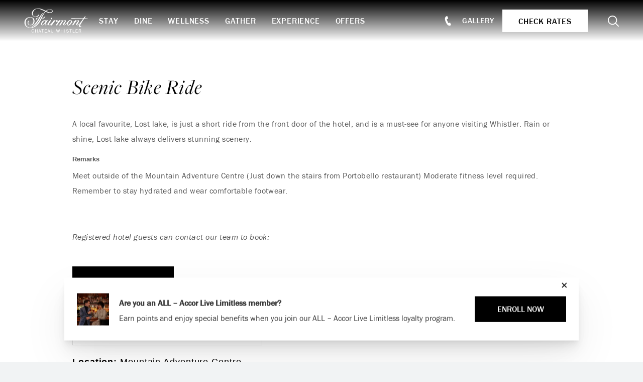

--- FILE ---
content_type: text/html; charset=UTF-8
request_url: https://www.chateau-whistler.com/events/scenic-bike-ride/
body_size: 16634
content:

<!doctype html>
<html lang="en">

<head>
	<!-- OneTrust Cookies Consent Notice start for chateau-whistler.com -->

<script src="https://cdn.cookielaw.org/scripttemplates/otSDKStub.js"  type="text/javascript" charset="UTF-8" data-domain-script="018fab99-3f47-7de7-af97-4d048b3732a7" ></script>
<script type="text/javascript">
function OptanonWrapper() { }
</script>
<!-- OneTrust Cookies Consent Notice end for chateau-whistler.com -->		<meta charset="utf-8">
	
			<!-- Google Tag Manager -->
		<script>
			var dataLayer = window.dataLayer = window.dataLayer || [];
			dataLayer.push({
				'pageContent': 'CWR',
				'pageLanguage': 'English',
				'hotelCountry': 'Canada',
				'hotelRegion': 'Americas',
				'pageType': 'CWR'
			});
			(function(w,d,s,l,i){
				w[l] = w[l] || [];
				w[l].push({'gtm.start': new Date().getTime(),event:'gtm.js'});
				var f=d.getElementsByTagName(s)[0],
					j=d.createElement(s),
					dl=l!='dataLayer'?'&l='+l:'';
				j.async=true;
				j.src= 'https://www.googletagmanager.com/gtm.js?id='+i+dl;f.parentNode.insertBefore(j,f);
			})(window,document,'script','dataLayer','GTM-TQ73');
		</script>
		<!-- End Google Tag Manager -->
								<script>
					(function (w, d, s, l, i) {
						w[l] = w[l] || [];
						w[l].push({'gtm.start': new Date().getTime(), event: 'gtm.js'});
						var f = d.getElementsByTagName(s)[0], j = d.createElement(s), dl = l != 'dataLayer' ? '&l=' + l : '';
						j.async = true;
						j.src = 'https://www.googletagmanager.com/gtm.js?id=' + i + dl;
						f.parentNode.insertBefore(j, f);
					})(window, document, 'script', 'dataLayer', 'GTM-K34ZR4CM');
				</script>
						
	<link media="all" href="https://www.chateau-whistler.com/content/cache/autoptimize/css/autoptimize_cb18bdb59880111f98f3641aee6dfd4c.css" rel="stylesheet"><title>Scenic Bike Ride - Fairmont Chateau Whistler</title>

	<meta name="viewport" content="width=device-width, initial-scale=1"/>

		<link rel="apple-touch-icon" sizes="57x57" href="https://www.chateau-whistler.com/content/themes/base/assets/img/favicon/apple-icon-57x57.png">
	<link rel="apple-touch-icon" sizes="60x60" href="https://www.chateau-whistler.com/content/themes/base/assets/img/favicon/apple-icon-60x60.png">
	<link rel="apple-touch-icon" sizes="72x72" href="https://www.chateau-whistler.com/content/themes/base/assets/img/favicon/apple-icon-72x72.png">
	<link rel="apple-touch-icon" sizes="76x76" href="https://www.chateau-whistler.com/content/themes/base/assets/img/favicon/apple-icon-76x76.png">
	<link rel="apple-touch-icon" sizes="114x114" href="https://www.chateau-whistler.com/content/themes/base/assets/img/favicon/apple-icon-114x114.png">
	<link rel="apple-touch-icon" sizes="120x120" href="https://www.chateau-whistler.com/content/themes/base/assets/img/favicon/apple-icon-120x120.png">
	<link rel="apple-touch-icon" sizes="144x144" href="https://www.chateau-whistler.com/content/themes/base/assets/img/favicon/apple-icon-144x144.png">
	<link rel="apple-touch-icon" sizes="152x152" href="https://www.chateau-whistler.com/content/themes/base/assets/img/favicon/apple-icon-152x152.png">
	<link rel="apple-touch-icon" sizes="180x180" href="https://www.chateau-whistler.com/content/themes/base/assets/img/favicon/apple-icon-180x180.png">
	<link rel="icon" type="image/png" sizes="192x192"  href="https://www.chateau-whistler.com/content/themes/base/assets/img/favicon/android-icon-192x192.png">
	<link rel="icon" type="image/png" sizes="32x32" href="https://www.chateau-whistler.com/content/themes/base/assets/img/favicon/favicon-32x32.png">
	<link rel="icon" type="image/png" sizes="96x96" href="https://www.chateau-whistler.com/content/themes/base/assets/img/favicon/favicon-96x96.png">
	<link rel="icon" type="image/png" sizes="16x16" href="https://www.chateau-whistler.com/content/themes/base/assets/img/favicon/favicon-16x16.png">
	<link rel="manifest" href="https://www.chateau-whistler.com/content/themes/base/assets/img/favicon/manifest.json">
	<meta name="msapplication-TileColor" content="#ffffff">
	<meta name="msapplication-TileImage" content="https://www.chateau-whistler.com/content/themes/base/assets/img/favicon/ms-icon-144x144.png">
	<meta name="theme-color" content="#ffffff">

	<link rel="stylesheet" href="https://use.typekit.net/bow6zcm.css">

	
		
	
		<!-- All in One SEO Pro 4.9.3 - aioseo.com -->
	<meta name="description" content="A local favourite, Lost lake, is just a short ride from the front door of the hotel, and is a must-see for anyone visiting Whistler." />
	<meta name="robots" content="max-image-preview:large" />
	<link rel="canonical" href="https://www.chateau-whistler.com/events/scenic-bike-ride/" />
	<meta name="generator" content="All in One SEO Pro (AIOSEO) 4.9.3" />

		<!-- Google Tag Manager - GMD -->
<script>(function(w,d,s,l,i){w[l]=w[l]||[];w[l].push({'gtm.start':
new Date().getTime(),event:'gtm.js'});var f=d.getElementsByTagName(s)[0],
j=d.createElement(s),dl=l!='dataLayer'?'&l='+l:'';j.async=true;j.src=
'https://www.googletagmanager.com/gtm.js?id='+i+dl;f.parentNode.insertBefore(j,f);
})(window,document,'script','dataLayer','GTM-KQS5PFR');</script>
<!-- End Google Tag Manager -->
		<meta property="og:locale" content="en_US" />
		<meta property="og:site_name" content="Chateau Whistler - Ski &amp; Golf Resort" />
		<meta property="og:type" content="article" />
		<meta property="og:title" content="Scenic Bike Ride - Fairmont Chateau Whistler" />
		<meta property="og:description" content="A local favourite, Lost lake, is just a short ride from the front door of the hotel, and is a must-see for anyone visiting Whistler." />
		<meta property="og:url" content="https://www.chateau-whistler.com/events/scenic-bike-ride/" />
		<meta property="og:image" content="https://www.chateau-whistler.com/content/uploads/2022/11/stay-cwr_summer_exterior_tal_vardi_-expoct2033_print-3.jpg" />
		<meta property="og:image:secure_url" content="https://www.chateau-whistler.com/content/uploads/2022/11/stay-cwr_summer_exterior_tal_vardi_-expoct2033_print-3.jpg" />
		<meta property="og:image:width" content="2200" />
		<meta property="og:image:height" content="1468" />
		<meta property="article:published_time" content="2023-07-05T23:19:22+00:00" />
		<meta property="article:modified_time" content="2023-09-28T22:02:19+00:00" />
		<meta property="article:publisher" content="https://www.facebook.com/FairmontChateauWhistler/" />
		<meta name="twitter:card" content="summary_large_image" />
		<meta name="twitter:site" content="@FairmontWhistlr" />
		<meta name="twitter:title" content="Scenic Bike Ride - Fairmont Chateau Whistler" />
		<meta name="twitter:description" content="A local favourite, Lost lake, is just a short ride from the front door of the hotel, and is a must-see for anyone visiting Whistler." />
		<meta name="twitter:image" content="https://www.chateau-whistler.com/content/uploads/2022/11/stay-cwr_summer_exterior_tal_vardi_-expoct2033_print-3.jpg" />
		<!-- All in One SEO Pro -->

<link rel='dns-prefetch' href='//www.google.com' />




























<script type="text/javascript" src="https://www.chateau-whistler.com/content/cache/autoptimize/js/autoptimize_single_a754af1015a259c31ecf9c2498fec25f.js?ver=6.8.3" id="redux-js-js"></script>
<script type="text/javascript" src="https://www.chateau-whistler.com/content/cache/autoptimize/js/autoptimize_single_7d4b6278d90a3d4d9f26a27a89da63fe.js?ver=6.8.3" id="jquery-js"></script>























<link rel="https://api.w.org/" href="https://www.chateau-whistler.com/wp-json/" /><link rel="alternate" title="JSON" type="application/json" href="https://www.chateau-whistler.com/wp-json/wp/v2/events/6056" /><link rel="alternate" title="oEmbed (JSON)" type="application/json+oembed" href="https://www.chateau-whistler.com/wp-json/oembed/1.0/embed?url=https%3A%2F%2Fwww.chateau-whistler.com%2Fevents%2Fscenic-bike-ride%2F" />
<link rel="alternate" title="oEmbed (XML)" type="text/xml+oembed" href="https://www.chateau-whistler.com/wp-json/oembed/1.0/embed?url=https%3A%2F%2Fwww.chateau-whistler.com%2Fevents%2Fscenic-bike-ride%2F&#038;format=xml" />

	<script>
		const reducer = (state = {}, action) => {
			return {
				'type': action.type,
				'payload': action.payload
			}
		}
		const store = Redux.createStore(reducer);
	</script>
</head>
<body class="wp-singular events-template-default single single-events postid-6056 wp-theme-base no-hero">

	<!-- Google Tag Manager (noscript) -->
	<noscript><iframe src="https://www.googletagmanager.com/ns.html?id=GTM-TQ73" height="0" width="0" style="display:none;visibility:hidden"></iframe></noscript>
	<!-- End Google Tag Manager (noscript) -->

	<!-- Google Tag Manager (noscript) -->
		<noscript><iframe src="https://www.googletagmanager.com/ns.html?id=GTM-K34ZR4CM" height="0" width="0" style="display:none;visibility:hidden"></iframe></noscript>
	<!-- End Google Tag Manager (noscript) -->
	

<div class="site-wrap">


	

	<header id="header" class="header" data-has-hero="null">
		<a href="#main-content" class="sr-only sr-only-focusable">Skip to main content</a>

		
<div class="banquet-menu-bar">

	<div class="banquet-menu-bar__your-menu">
		<svg class="v-icon__svg v-icon__svg--book-closed" role="presentation"><use xlink:href="/content/themes/base/assets/img/icons/book-closed.svg?v=1672840489#book-closed"></use></svg>		<button class="banquet-menu-bar__text-button js-toggle-banquet-menu-widget">Your Menu (<span class="banquet-menu-bar__num-items">0</span>)</button>
	</div>

	
<div class="banquet-menu-widget">
	<div class="banquet-menu-widget__inner">
		<div class="banquet-menu-widget__menus">
			<p class="banquet-menu-widget__title">Your Menu</p>

			<div class="banquet-menu-widget__menu-container">
							</div>
		</div>

		<p class="banquet-menu-widget__total">
			Total
			<span class="banquet-menu-widget__total-pipe">|</span>
			<span class="banquet-menu-widget__total-value">
				<span class="js-banquet-menu-widget-symbol">$</span><span class="js-banquet-menu-widget-total">0.00</span>
				<span class="js-banquet-menu-widget-currency">CAD</span>
			</span>
		</p>

		<div class="banquet-menu-widget__buttons">
							<a class="banquet-menu-widget__link-submit js-banquet-menu-widget-link-submit disabled" href="https://www.chateau-whistler.com/banquet-menu/banquet-menu-rfp/" target="_self">Submit RFP</a>
										<a class="banquet-menu-widget__text-link js-banquet-menu-widget-link-review" href="https://www.chateau-whistler.com/banquet-menu/banquet-menu-review/" target="_self">Review Menu</a>
								</div>

		<p class="banquet-menu-widget__price-estimate-note">* Prices are for estimates only and are subject to change.</p>
	</div>
</div>
</div>

				<div class="header-bar">
			<div class="header-bar__inner">
									<a class="header-bar__logo-link" href="https://www.chateau-whistler.com"  aria-label="homepage">
						<img class="header-bar__logo" src="https://www.chateau-whistler.com/content/themes/base/assets/img/fairmont-chateau-whistler-logo.svg" alt="Fairmont Chateau Whistler, Logo">
					</a>
																		<section class="search-header js-main-search">
						<div class="search-header__form-wrap">
							
<form role="search" method="get" class="search-form search-content__form"
      action="https://www.chateau-whistler.com/search/">
	<label>
					<span class="search-content__form--screen-reader sr-only">
						Search for:					</span>
	</label>
	<span class="search-content__form--icon"><svg class="v-icon__svg v-icon__svg--search" role="presentation"><use xlink:href="/content/themes/base/assets/img/icons/search.svg?v=1672840489#search"></use></svg></span>
	<input type="search" class="search-field search-content__form--input"
	       name="searchwp"
	       placeholder="Enter your keywords"
	       value=""
	       title="Search for:" />
	<input type="submit" class="search-submit search-content__form--submit"
	       value="Search" />
</form>
							<button class="search-header__form--close js-close-search link-btn" aria-label="Close Search">X Close</button>
						</div>
					</section>
				
								<nav class="header-bar__primary-nav" aria-label="Main Navigation">
					<ul id="menu-header-primary-nav" class="header-primary-nav__list"><li id="menu-item-160" class="menu-item menu-item-type-post_type menu-item-object-page menu-item-160 header-primary-nav__item">				<a  href="https://www.chateau-whistler.com/stay/" aria-expanded="false" role="button" aria-controls="mega-menu-185" class=" js-mega-menu-trigger">
						Stay					</a>
				
	<div id="mega-menu-185" class="mega-menu" data-menu-id="185">

					<ul class="mega-menu__list mega-menu__image-links">
									<li class="mega-menu__list-item">
						<a href="https://www.chateau-whistler.com/stay/guestrooms/" class="mega-menu__link mega-menu__image-link" title="https://www.chateau-whistler.com/stay/guestrooms/">
							

<picture class="mega-menu__picture basic-picture">
			<source media="(min-width: 0px)" data-srcset="https://www.chateau-whistler.com/content/uploads/2022/11/stay-guest-rooms-cwr_room_fairmont_king_brandon_barre_noexp--270x180.jpg" srcset="[data-uri]">
	
	<img src="[data-uri]"
	     data-src="https://www.chateau-whistler.com/content/uploads/2022/11/stay-guest-rooms-cwr_room_fairmont_king_brandon_barre_noexp-.jpg"
	     alt="bedroom with small table and two chairs overlooking the forest"
	     class="lazyload"
	     draggable="false"
	     style="object-position: 50%"
	>
</picture>Guest Rooms						</a>
					</li>
									<li class="mega-menu__list-item">
						<a href="https://www.chateau-whistler.com/stay/suites/" class="mega-menu__link mega-menu__image-link" title="https://www.chateau-whistler.com/stay/suites/">
							

<picture class="mega-menu__picture basic-picture">
			<source media="(min-width: 0px)" data-srcset="https://www.chateau-whistler.com/content/uploads/2022/11/stay-onebedroomvalleyviewsuite_livingroom_brandonbarre_print-270x180.jpg" srcset="[data-uri]">
	
	<img src="[data-uri]"
	     data-src="https://www.chateau-whistler.com/content/uploads/2022/11/stay-onebedroomvalleyviewsuite_livingroom_brandonbarre_print.jpg"
	     alt="living room with blue walls and rug"
	     class="lazyload"
	     draggable="false"
	     style="object-position: 50%"
	>
</picture>Suites						</a>
					</li>
									<li class="mega-menu__list-item">
						<a href="https://www.chateau-whistler.com/stay/fairmont-gold/" class="mega-menu__link mega-menu__image-link" title="https://www.chateau-whistler.com/stay/fairmont-gold/">
							

<picture class="mega-menu__picture basic-picture">
			<source media="(min-width: 0px)" data-srcset="https://www.chateau-whistler.com/content/uploads/2022/11/stay-fairmont-gold-cwr_fairmont-gold_executive-suite-living-room_brandon_barre_noexp-270x180.jpg" srcset="[data-uri]">
	
	<img src="[data-uri]"
	     data-src="https://www.chateau-whistler.com/content/uploads/2022/11/stay-fairmont-gold-cwr_fairmont-gold_executive-suite-living-room_brandon_barre_noexp.jpg"
	     alt="large living room with sectional and a fireplace"
	     class="lazyload"
	     draggable="false"
	     style="object-position: 50%"
	>
</picture>Gold						</a>
					</li>
							</ul>
		
					<div class="mega-menu__content">
								

	
	
			<a
				href="https://www.chateau-whistler.com/stay/"
				class="mega-menu__link mega-menu__link-top"
				title="Explore All Accommodations"			>
				
				Explore All Accommodations
				
			</a>
			
	
				<hr class="hr">

				<ul class="mega-menu__list mega-menu__text-links">
											<li class="mega-menu__list-item">
														

	
	
			<a
				href="https://www.chateau-whistler.com/stay/couples-getaway/"
				class="mega-menu__link mega-menu__text-link"
				title="Couples Getaway"			>
				
				Couples Getaway
				
			</a>
			
							</li>
											<li class="mega-menu__list-item">
														

	
	
			<a
				href="https://www.chateau-whistler.com/stay/family-travel/"
				class="mega-menu__link mega-menu__text-link"
				title="Family Travel"			>
				
				Family Travel
				
			</a>
			
							</li>
											<li class="mega-menu__list-item">
														

	
	
			<a
				href="https://www.chateau-whistler.com/stay/pet-friendly/"
				class="mega-menu__link mega-menu__text-link"
				title="Pet-Friendly"			>
				
				Pet-Friendly
				
			</a>
			
							</li>
											<li class="mega-menu__list-item">
														

	
	
			<a
				href="https://www.chateau-whistler.com/stay/accessibility/"
				class="mega-menu__link mega-menu__text-link"
				title="Accessibility"			>
				
				Accessibility
				
			</a>
			
							</li>
											<li class="mega-menu__list-item">
														

	
	
			<a
				href="https://www.chateau-whistler.com/stay/guest-services/"
				class="mega-menu__link mega-menu__text-link"
				title="Guest Services"			>
				
				Guest Services
				
			</a>
			
							</li>
											<li class="mega-menu__list-item">
														

	
	
			<a
				href="https://www.chateau-whistler.com/offers/"
				class="mega-menu__link mega-menu__text-link"
				title="View Offers"			>
				
				View Offers
				
			</a>
			
							</li>
									</ul>
			</div>
			</div>
</li>
<li id="menu-item-163" class="menu-item menu-item-type-post_type menu-item-object-page menu-item-163 header-primary-nav__item">				<a  href="https://www.chateau-whistler.com/dine/" aria-expanded="false" role="button" aria-controls="mega-menu-187" class=" js-mega-menu-trigger">
						Dine					</a>
				
	<div id="mega-menu-187" class="mega-menu" data-menu-id="187">

					<ul class="mega-menu__list mega-menu__image-links">
									<li class="mega-menu__list-item">
						<a href="https://www.chateau-whistler.com/dine/?category=restaurants" class="mega-menu__link mega-menu__image-link" title="https://www.chateau-whistler.com/dine/">
							

<picture class="mega-menu__picture basic-picture">
			<source media="(min-width: 0px)" data-srcset="https://www.chateau-whistler.com/content/uploads/2022/11/CWR_The-Wildflower_Spring-Dining-Special_NO-EXP_JL_web_2025-7-270x180.jpg" srcset="[data-uri]">
	
	<img src="[data-uri]"
	     data-src="https://www.chateau-whistler.com/content/uploads/2022/11/CWR_The-Wildflower_Spring-Dining-Special_NO-EXP_JL_web_2025-7.jpg"
	     alt="Chef pouring dressing on beetroot salad at The Wildflower Spring Dining Special"
	     class="lazyload"
	     draggable="false"
	     style="object-position: 50%"
	>
</picture>Restaurants						</a>
					</li>
									<li class="mega-menu__list-item">
						<a href="https://www.chateau-whistler.com/dine/?category=bars-lounges" class="mega-menu__link mega-menu__image-link" title="https://www.chateau-whistler.com/dine/">
							

<picture class="mega-menu__picture basic-picture">
			<source media="(min-width: 0px)" data-srcset="https://www.chateau-whistler.com/content/uploads/2024/02/TheMallard_2023_JL_NoExp-3-2-270x180.jpg" srcset="[data-uri]">
	
	<img src="[data-uri]"
	     data-src="https://www.chateau-whistler.com/content/uploads/2024/02/TheMallard_2023_JL_NoExp-3-2.jpg"
	     alt="cocktail making at the mallard lounge"
	     class="lazyload"
	     draggable="false"
	     style="object-position: 50%"
	>
</picture>Bars & Lounges						</a>
					</li>
									<li class="mega-menu__list-item">
						<a href="https://www.chateau-whistler.com/dine/?category=unique-experiences" class="mega-menu__link mega-menu__image-link" title="https://www.chateau-whistler.com/dine/">
							

<picture class="mega-menu__picture basic-picture">
			<source media="(min-width: 0px)" data-srcset="https://www.chateau-whistler.com/content/uploads/2025/03/CWR_Grill-Room_Chef_NO-exp-270x180.jpg" srcset="[data-uri]">
	
	<img src="[data-uri]"
	     data-src="https://www.chateau-whistler.com/content/uploads/2025/03/CWR_Grill-Room_Chef_NO-exp-scaled.jpg"
	     alt="CWR_Grill Room_Chef_NO exp"
	     class="lazyload"
	     draggable="false"
	     style="object-position: 50%"
	>
</picture>Unique Dining Experiences						</a>
					</li>
							</ul>
		
					<div class="mega-menu__content">
								

	
	
			<a
				href="https://www.chateau-whistler.com/dine/"
				class="mega-menu__link mega-menu__link-top"
				title="Dine at Chateau Whistler"			>
				
				Dine at Chateau Whistler
				
			</a>
			
	
				<hr class="hr">

				<ul class="mega-menu__list mega-menu__text-links">
											<li class="mega-menu__list-item">
														

	
	
			<a
				href="https://www.chateau-whistler.com/dine/private-dining/"
				class="mega-menu__link mega-menu__text-link"
				title="Private Dining"			>
				
				Private Dining
				
			</a>
			
							</li>
											<li class="mega-menu__list-item">
														

	
	
			<a
				href="https://www.chateau-whistler.com/dine/in-room-dining/"
				class="mega-menu__link mega-menu__text-link"
				title="In-Room Dining"			>
				
				In-Room Dining
				
			</a>
			
							</li>
											<li class="mega-menu__list-item">
														

	
	
			<a
				href="https://www.chateau-whistler.com/offers/?category=dine"
				class="mega-menu__link mega-menu__text-link"
				title="Dining Offers"			>
				
				Dining Offers
				
			</a>
			
							</li>
									</ul>
			</div>
			</div>
</li>
<li id="menu-item-161" class="menu-item menu-item-type-post_type menu-item-object-page menu-item-161 header-primary-nav__item">				<a  href="https://www.chateau-whistler.com/wellness/" aria-expanded="false" role="button" aria-controls="mega-menu-186" class=" js-mega-menu-trigger">
						Wellness					</a>
				
	<div id="mega-menu-186" class="mega-menu" data-menu-id="186">

					<ul class="mega-menu__list mega-menu__image-links">
									<li class="mega-menu__list-item">
						<a href="https://www.chateau-whistler.com/wellness/spa/" class="mega-menu__link mega-menu__image-link" title="https://www.chateau-whistler.com/wellness/spa/">
							

<picture class="mega-menu__picture basic-picture">
			<source media="(min-width: 0px)" data-srcset="https://www.chateau-whistler.com/content/uploads/2025/09/CWR_Spa_Massage_Man_IS-270x180.jpg" srcset="[data-uri]">
	
	<img src="[data-uri]"
	     data-src="https://www.chateau-whistler.com/content/uploads/2025/09/CWR_Spa_Massage_Man_IS-scaled.jpg"
	     alt="Deep tissue massage at fairmont chateau whistler"
	     class="lazyload"
	     draggable="false"
	     style="object-position: 50%"
	>
</picture>Vida Spa						</a>
					</li>
									<li class="mega-menu__list-item">
						<a href="https://www.chateau-whistler.com/wellness/resort-pools/" class="mega-menu__link mega-menu__image-link" title="https://www.chateau-whistler.com/wellness/resort-pools/">
							

<picture class="mega-menu__picture basic-picture">
			<source media="(min-width: 0px)" data-srcset="https://www.chateau-whistler.com/content/uploads/2023/09/Fairmont-Chateau-Whistler-Health-Club-270x180.jpg" srcset="[data-uri]">
	
	<img src="[data-uri]"
	     data-src="https://www.chateau-whistler.com/content/uploads/2023/09/Fairmont-Chateau-Whistler-Health-Club.jpg"
	     alt="Fairmont Chateau Whistler pool Health Club"
	     class="lazyload"
	     draggable="false"
	     style="object-position: 50%"
	>
</picture>Resort Pools						</a>
					</li>
									<li class="mega-menu__list-item">
						<a href="https://www.chateau-whistler.com/wellness/fitness-movement/" class="mega-menu__link mega-menu__image-link" title="https://www.chateau-whistler.com/wellness/fitness-movement/">
							

<picture class="mega-menu__picture basic-picture">
			<source media="(min-width: 0px)" data-srcset="https://www.chateau-whistler.com/content/uploads/2022/03/CWR_Yoga-Suite_Yoga_NO-EXP_JL_web_2025-11-270x180.jpg" srcset="[data-uri]">
	
	<img src="[data-uri]"
	     data-src="https://www.chateau-whistler.com/content/uploads/2022/03/CWR_Yoga-Suite_Yoga_NO-EXP_JL_web_2025-11.jpg"
	     alt="Morning yoga in the studio at Fairmont Chateau Whistler"
	     class="lazyload"
	     draggable="false"
	     style="object-position: 50%"
	>
</picture>Fitness & Movement						</a>
					</li>
							</ul>
		
					<div class="mega-menu__content">
								

	
	
			<a
				href="https://www.chateau-whistler.com/wellness/"
				class="mega-menu__link mega-menu__link-top"
				title="Wellness at Chateau Whistler"			>
				
				Wellness at Chateau Whistler
				
			</a>
			
	
				<hr class="hr">

				<ul class="mega-menu__list mega-menu__text-links">
											<li class="mega-menu__list-item">
														

	
	
			<a
				href="https://www.chateau-whistler.com/wellness/spa/spa-menu/"
				class="mega-menu__link mega-menu__text-link"
				title="Spa Menu"			>
				
				Spa Menu
				
			</a>
			
							</li>
											<li class="mega-menu__list-item">
														

	
	
			<a
				href="https://vidaspas.com/appointment/"
				class="mega-menu__link mega-menu__text-link"
				title="Book A Treatment"target="_blank" rel="noopener"			>
				
				Book A Treatment
				
			</a>
			
							</li>
											<li class="mega-menu__list-item">
														

	
	
			<a
				href="https://www.chateau-whistler.com/offers/?category=spa-wellness"
				class="mega-menu__link mega-menu__text-link"
				title="Wellness Offers"			>
				
				Wellness Offers
				
			</a>
			
							</li>
									</ul>
			</div>
			</div>
</li>
<li id="menu-item-164" class="menu-item menu-item-type-post_type menu-item-object-page menu-item-164 header-primary-nav__item">				<a  href="https://www.chateau-whistler.com/gather/" aria-expanded="false" role="button" aria-controls="mega-menu-188" class=" js-mega-menu-trigger">
						Gather					</a>
				
	<div id="mega-menu-188" class="mega-menu" data-menu-id="188">

					<ul class="mega-menu__list mega-menu__image-links">
									<li class="mega-menu__list-item">
						<a href="https://www.chateau-whistler.com/gather/weddings/" class="mega-menu__link mega-menu__image-link" title="https://www.chateau-whistler.com/gather/weddings/">
							

<picture class="mega-menu__picture basic-picture">
			<source media="(min-width: 0px)" data-srcset="https://www.chateau-whistler.com/content/uploads/2022/11/CWR_Wedding_Noexp-270x180.jpg" srcset="[data-uri]">
	
	<img src="[data-uri]"
	     data-src="https://www.chateau-whistler.com/content/uploads/2022/11/CWR_Wedding_Noexp.jpg"
	     alt="bride looking out at the mountains"
	     class="lazyload"
	     draggable="false"
	     style="object-position: 50%"
	>
</picture>Weddings						</a>
					</li>
									<li class="mega-menu__list-item">
						<a href="https://www.chateau-whistler.com/gather/social-events/" class="mega-menu__link mega-menu__image-link" title="https://www.chateau-whistler.com/gather/social-events/">
							

<picture class="mega-menu__picture basic-picture">
			<source media="(min-width: 0px)" data-srcset="https://www.chateau-whistler.com/content/uploads/2022/03/SalesRetreatGala22.FCW_.BradK-19_rev-270x180.jpg" srcset="[data-uri]">
	
	<img src="[data-uri]"
	     data-src="https://www.chateau-whistler.com/content/uploads/2022/03/SalesRetreatGala22.FCW_.BradK-19_rev-scaled.jpg"
	     alt=""
	     class="lazyload"
	     draggable="false"
	     style="object-position: 50%"
	>
</picture>Social Events						</a>
					</li>
									<li class="mega-menu__list-item">
						<a href="https://www.chateau-whistler.com/gather/meetings/" class="mega-menu__link mega-menu__image-link" title="https://www.chateau-whistler.com/gather/meetings/">
							

<picture class="mega-menu__picture basic-picture">
			<source media="(min-width: 0px)" data-srcset="https://www.chateau-whistler.com/content/uploads/2023/08/Meeting_3rd_Kananaskis_Jillian_Jackson-270x180.jpg" srcset="[data-uri]">
	
	<img src="[data-uri]"
	     data-src="https://www.chateau-whistler.com/content/uploads/2023/08/Meeting_3rd_Kananaskis_Jillian_Jackson.jpg"
	     alt="Small meeting room at Fairmont Chateau Whistler"
	     class="lazyload"
	     draggable="false"
	     style="object-position: 50%"
	>
</picture>Meetings						</a>
					</li>
							</ul>
		
					<div class="mega-menu__content">
								

	
	
			<a
				href="https://www.chateau-whistler.com/gather/"
				class="mega-menu__link mega-menu__link-top"
				title="Gather With Us"			>
				
				Gather With Us
				
			</a>
			
	
				<hr class="hr">

				<ul class="mega-menu__list mega-menu__text-links">
											<li class="mega-menu__list-item">
														

	
	
			<a
				href="https://www.chateau-whistler.com/gather/venues/"
				class="mega-menu__link mega-menu__text-link"
				title="Our Venues"			>
				
				Our Venues
				
			</a>
			
							</li>
											<li class="mega-menu__list-item">
														

	
	
			<a
				href="https://www.chateau-whistler.com/banquet-menu/"
				class="mega-menu__link mega-menu__text-link"
				title="Banquet Menus"			>
				
				Banquet Menus
				
			</a>
			
							</li>
											<li class="mega-menu__list-item">
														

	
	
			<a
				href="https://www.chateau-whistler.com/gather/events-team/"
				class="mega-menu__link mega-menu__text-link"
				title="Events Team"			>
				
				Events Team
				
			</a>
			
							</li>
									</ul>
			</div>
			</div>
</li>
<li id="menu-item-162" class="menu-item menu-item-type-post_type menu-item-object-page menu-item-162 header-primary-nav__item">				<a  href="https://www.chateau-whistler.com/experience/" aria-expanded="false" role="button" aria-controls="mega-menu-189" class=" js-mega-menu-trigger">
						Experience					</a>
				
	<div id="mega-menu-189" class="mega-menu" data-menu-id="189">

					<ul class="mega-menu__list mega-menu__image-links">
									<li class="mega-menu__list-item">
						<a href="https://www.chateau-whistler.com/experience/holidays-special-events/" class="mega-menu__link mega-menu__image-link" title="https://www.chateau-whistler.com/experience/holidays-special-events/">
							

<picture class="mega-menu__picture basic-picture">
			<source media="(min-width: 0px)" data-srcset="https://www.chateau-whistler.com/content/uploads/2023/03/Easter_Special-Events_2023_Sean-Denis-88-270x180.jpg" srcset="[data-uri]">
	
	<img src="[data-uri]"
	     data-src="https://www.chateau-whistler.com/content/uploads/2023/03/Easter_Special-Events_2023_Sean-Denis-88.jpg"
	     alt="easter bunny leaving easter amenity on a fairmont bed"
	     class="lazyload"
	     draggable="false"
	     style="object-position: 50%"
	>
</picture>Holidays &#038; Special Events						</a>
					</li>
									<li class="mega-menu__list-item">
						<a href="https://www.chateau-whistler.com/experience/ski/" class="mega-menu__link mega-menu__image-link" title="https://www.chateau-whistler.com/experience/ski/">
							

<picture class="mega-menu__picture basic-picture">
			<source media="(min-width: 0px)" data-srcset="https://www.chateau-whistler.com/content/uploads/2023/06/78929_PowerPoint-2400px-270x180.jpg" srcset="[data-uri]">
	
	<img src="[data-uri]"
	     data-src="https://www.chateau-whistler.com/content/uploads/2023/06/78929_PowerPoint-2400px.jpg"
	     alt="skiing whistler blackcomb powder"
	     class="lazyload"
	     draggable="false"
	     style="object-position: 50%"
	>
</picture>Ski						</a>
					</li>
									<li class="mega-menu__list-item">
						<a href="https://www.chateau-whistler.com/experience/golf/" class="mega-menu__link mega-menu__image-link" title="https://www.chateau-whistler.com/experience/golf/">
							

<picture class="mega-menu__picture basic-picture">
			<source media="(min-width: 0px)" data-srcset="https://www.chateau-whistler.com/content/uploads/2025/09/CWR_Pool_Summer_Lifestyle_Justa_Jeskova_-Exp-08-2030_web_0000_CWR_Golf_Lifestyle_Justa_Jeskova_-Exp-08-2030-22-270x180.jpg" srcset="[data-uri]">
	
	<img src="[data-uri]"
	     data-src="https://www.chateau-whistler.com/content/uploads/2025/09/CWR_Pool_Summer_Lifestyle_Justa_Jeskova_-Exp-08-2030_web_0000_CWR_Golf_Lifestyle_Justa_Jeskova_-Exp-08-2030-22-scaled.jpg"
	     alt="Golfing at the Fairmont Chateau Whistler Golf Course"
	     class="lazyload"
	     draggable="false"
	     style="object-position: 50%"
	>
</picture>Golf						</a>
					</li>
							</ul>
		
					<div class="mega-menu__content">
								

	
	
			<a
				href="https://www.chateau-whistler.com/experience/"
				class="mega-menu__link mega-menu__link-top"
				title="Activities & Events"			>
				
				Activities & Events
				
			</a>
			
	
				<hr class="hr">

				<ul class="mega-menu__list mega-menu__text-links">
											<li class="mega-menu__list-item">
														

	
	
			<a
				href="https://www.chateau-whistler.com/experience/seasonal-activity-guide/"
				class="mega-menu__link mega-menu__text-link"
				title="Seasonal Activity Guide"			>
				
				Seasonal Activity Guide
				
			</a>
			
							</li>
											<li class="mega-menu__list-item">
														

	
	
			<a
				href="https://www.chateau-whistler.com/experience/whistler-experience-guides/"
				class="mega-menu__link mega-menu__text-link"
				title="Whistler Experience Guide"			>
				
				Whistler Experience Guide
				
			</a>
			
							</li>
											<li class="mega-menu__list-item">
														

	
	
			<a
				href="https://www.chateau-whistler.com/experience/activities/"
				class="mega-menu__link mega-menu__text-link"
				title="Activities"			>
				
				Activities
				
			</a>
			
							</li>
											<li class="mega-menu__list-item">
														

	
	
			<a
				href="https://www.chateau-whistler.com/experience/holidays-special-events/festive/"
				class="mega-menu__link mega-menu__text-link"
				title="Christmas at the Chateau"			>
				
				Christmas at the Chateau
				
			</a>
			
							</li>
											<li class="mega-menu__list-item">
														

	
	
			<a
				href="https://www.chateau-whistler.com/experience/events-calendar/"
				class="mega-menu__link mega-menu__text-link"
				title="Event Calendar"			>
				
				Event Calendar
				
			</a>
			
							</li>
									</ul>
			</div>
			</div>
</li>
<li id="menu-item-2295" class="menu-item menu-item-type-post_type menu-item-object-page menu-item-2295 header-primary-nav__item">				<a  href="https://www.chateau-whistler.com/offers/" aria-expanded="false" role="button" aria-controls="mega-menu-2276" class=" js-mega-menu-trigger">
						Offers					</a>
				
	<div id="mega-menu-2276" class="mega-menu" data-menu-id="2276">

					<ul class="mega-menu__list mega-menu__image-links">
									<li class="mega-menu__list-item">
						<a href="https://www.chateau-whistler.com/offers/?category=best-resort-offers" class="mega-menu__link mega-menu__image-link" title="https://www.chateau-whistler.com/offers/">
							

<picture class="mega-menu__picture basic-picture">
			<source media="(min-width: 0px)" data-srcset="https://www.chateau-whistler.com/content/uploads/2023/01/Winter-Exteriors_Mitch-Winton_Unlimited-Usage_WEB-270x180.jpg" srcset="[data-uri]">
	
	<img src="[data-uri]"
	     data-src="https://www.chateau-whistler.com/content/uploads/2023/01/Winter-Exteriors_Mitch-Winton_Unlimited-Usage_WEB.jpg"
	     alt=""
	     class="lazyload"
	     draggable="false"
	     style="object-position: 50%"
	>
</picture>Best Resort Offers						</a>
					</li>
									<li class="mega-menu__list-item">
						<a href="https://www.chateau-whistler.com/offers/?category=seasonal-offers" class="mega-menu__link mega-menu__image-link" title="https://www.chateau-whistler.com/offers/">
							

<picture class="mega-menu__picture basic-picture">
			<source media="(min-width: 0px)" data-srcset="https://www.chateau-whistler.com/content/uploads/2024/10/CWR_HC_Pool_Winter_Family_JL_NO-EXP-2-270x180.jpg" srcset="[data-uri]">
	
	<img src="[data-uri]"
	     data-src="https://www.chateau-whistler.com/content/uploads/2024/10/CWR_HC_Pool_Winter_Family_JL_NO-EXP-2.jpg"
	     alt="Mother and daughter enjoying relaxing bonding time fireside at the health club at Fairmont Chateau Whistler"
	     class="lazyload"
	     draggable="false"
	     style="object-position: 50%"
	>
</picture>Seasonal Offers						</a>
					</li>
									<li class="mega-menu__list-item">
						<a href="https://www.chateau-whistler.com/offers/?category=holidays-events" class="mega-menu__link mega-menu__image-link" title="https://www.chateau-whistler.com/offers/">
							

<picture class="mega-menu__picture basic-picture">
			<source media="(min-width: 0px)" data-srcset="https://www.chateau-whistler.com/content/uploads/2024/12/Festive_Christmas-Events_Holidays_Justa-Jeskova_web-only_no-exp_0000_Hot-Chocolate-Family-by-the-fireFestive_Special-Eve-270x180.png" srcset="[data-uri]">
	
	<img src="[data-uri]"
	     data-src="https://www.chateau-whistler.com/content/uploads/2024/12/Festive_Christmas-Events_Holidays_Justa-Jeskova_web-only_no-exp_0000_Hot-Chocolate-Family-by-the-fireFestive_Special-Eve.png"
	     alt=""
	     class="lazyload"
	     draggable="false"
	     style="object-position: 50%"
	>
</picture>Holidays & Events						</a>
					</li>
							</ul>
		
					<div class="mega-menu__content">
								

	
	
			<a
				href="https://www.chateau-whistler.com/offers/"
				class="mega-menu__link mega-menu__link-top"
				title="View All Offers"			>
				
				View All Offers
				
			</a>
			
	
				<hr class="hr">

				<ul class="mega-menu__list mega-menu__text-links">
											<li class="mega-menu__list-item">
														

	
	
			<a
				href="https://www.chateau-whistler.com/offers/?category=spa-wellness"
				class="mega-menu__link mega-menu__text-link"
				title="Spa & Wellness"			>
				
				Spa & Wellness
				
			</a>
			
							</li>
											<li class="mega-menu__list-item">
														

	
	
			<a
				href="https://www.chateau-whistler.com/offers/?category=dine"
				class="mega-menu__link mega-menu__text-link"
				title="Dine"			>
				
				Dine
				
			</a>
			
							</li>
									</ul>
			</div>
			</div>
</li>
</ul>				</nav>
			</div>

			<div class="header-bar__inner">
									<a class="slide-nav__call" href="tel:16049388000"><svg class="v-icon__svg v-icon__svg--phone" role="presentation"><use xlink:href="/content/themes/base/assets/img/icons/phone.svg?v=1672840489#phone"></use></svg><span
								class="phone-number">1  604  938 8000</span></a>
				
				<nav class="header-bar__secondary-nav"><ul id="menu-header-secondary-nav" class="header-secondary-nav__list"><li id="menu-item-159" class="menu-item menu-item-type-post_type menu-item-object-page menu-item-159 header-secondary-nav__item"><a href="https://www.chateau-whistler.com/gallery/">Gallery</a></li>
</ul></nav>
				

								

<button class="mobile-menu-toggle js-mobile-menu-toggle" aria-expanded="false" aria-label="Mobile Menu Toggle">
	<span class="mobile-menu-toggle__hamburger">
		<span class="mobile-menu-toggle__hamburger-lines"></span>
		<span class="mobile-menu-toggle__hamburger-lines"></span>
		<span class="mobile-menu-toggle__hamburger-lines"></span>
		<span class="mobile-menu-toggle__hamburger-lines"></span>
	</span>
</button>


<nav id="slide-nav" class="slide-nav" aria-hidden="true" aria-label="Main Mobile Navigation">
	<div class="slide-nav__inner">
		<div class="slide-nav__header">
							<img class="slide-nav__logo" src="https://www.chateau-whistler.com/content/themes/base/assets/img/fairmont-chateau-whistler-logo.svg" alt="Fairmont Chateau Whistler, Logo">
			
							<a class="slide-nav__call" href="tel:16049388000"><svg class="v-icon__svg v-icon__svg--phone" role="presentation"><use xlink:href="/content/themes/base/assets/img/icons/phone.svg?v=1672840489#phone"></use></svg><span class="phone-number">1  604  938 8000</span></a>
			
			<button class="mobile-menu-toggle mobile-menu-toggle--on-nav mobile-menu-toggle--open js-mobile-menu-toggle">
				<span class="mobile-menu-toggle__hamburger">
					<span class="mobile-menu-toggle__hamburger-lines"></span>
					<span class="mobile-menu-toggle__hamburger-lines"></span>
					<span class="mobile-menu-toggle__hamburger-lines"></span>
					<span class="mobile-menu-toggle__hamburger-lines"></span>
				</span>
			</button>
		</div>

		<hr class="slide-nav__hr hr">

		<div class="slide-nav__menus">
			<div class="shadow shadow--top"></div>
			<div class="shadow shadow--bottom"></div>

			<div class="slide-nav__menus-inner js-slide-nav-menus">
				<ul id="menu-header-primary-nav-1" class="slide-nav__list js-slide-nav-list"><li class="menu-item menu-item-type-post_type menu-item-object-page menu-item-160 slide-nav__item">			<button class="slide-nav__submenu-btn js-slide-nav-submenu-btn" aria-expanded="false" aria-label="Open Stay menu">
				<span class="">Stay</span> <svg class="v-icon__svg v-icon__svg--arrow" role="presentation"><use xlink:href="/content/themes/base/assets/img/icons/arrow.svg?v=1672840489#arrow"></use></svg>			</button>

			<div class="slide-nav__submenu js-slide-nav-submenu">
				<div class="shadow shadow--top"></div>
				<div class="shadow shadow--bottom"></div>

				<div class="slide-nav__submenu-inner">
					<button class="slide-nav__submenu-back-btn js-slide-nav-submenu-back-btn"><svg class="v-icon__svg v-icon__svg--arrow" role="presentation"><use xlink:href="/content/themes/base/assets/img/icons/arrow.svg?v=1672840489#arrow"></use></svg> Main Menu</button>

					<p class="slide-nav__submenu-title">Stay</p>

					<ul class="slide-nav__submenu-list">
						<li class="slide-nav__submenu-item">
							<a href="https://www.chateau-whistler.com/stay/" class="slide-nav__link" title="Explore All Accommodations">Explore All Accommodations</a>
						</li>
														<li class="slide-nav__submenu-item">
									<a href="https://www.chateau-whistler.com/stay/guestrooms/" class="slide-nav__link" title="Guest Rooms">
										Guest Rooms									</a>
								</li>
																<li class="slide-nav__submenu-item">
									<a href="https://www.chateau-whistler.com/stay/suites/" class="slide-nav__link" title="Suites">
										Suites									</a>
								</li>
																<li class="slide-nav__submenu-item">
									<a href="https://www.chateau-whistler.com/stay/fairmont-gold/" class="slide-nav__link" title="Fairmont Gold">
										Gold									</a>
								</li>
																	<li class="slide-nav__submenu-item">
										<a href="https://www.chateau-whistler.com/stay/couples-getaway/" class="slide-nav__link" title="Couples Getaway">Couples Getaway</a>
									</li>
																		<li class="slide-nav__submenu-item">
										<a href="https://www.chateau-whistler.com/stay/family-travel/" class="slide-nav__link" title="Family Travel">Family Travel</a>
									</li>
																		<li class="slide-nav__submenu-item">
										<a href="https://www.chateau-whistler.com/stay/pet-friendly/" class="slide-nav__link" title="Pet-Friendly">Pet-Friendly</a>
									</li>
																		<li class="slide-nav__submenu-item">
										<a href="https://www.chateau-whistler.com/stay/accessibility/" class="slide-nav__link" title="Accessibility">Accessibility</a>
									</li>
																		<li class="slide-nav__submenu-item">
										<a href="https://www.chateau-whistler.com/stay/guest-services/" class="slide-nav__link" title="Guest Services">Guest Services</a>
									</li>
																		<li class="slide-nav__submenu-item">
										<a href="https://www.chateau-whistler.com/offers/" class="slide-nav__link" title="View Offers">View Offers</a>
									</li>
														</ul>
				</div>
			</div>
		</li>
<li class="menu-item menu-item-type-post_type menu-item-object-page menu-item-163 slide-nav__item">			<button class="slide-nav__submenu-btn js-slide-nav-submenu-btn" aria-expanded="false" aria-label="Open Dine menu">
				<span class="">Dine</span> <svg class="v-icon__svg v-icon__svg--arrow" role="presentation"><use xlink:href="/content/themes/base/assets/img/icons/arrow.svg?v=1672840489#arrow"></use></svg>			</button>

			<div class="slide-nav__submenu js-slide-nav-submenu">
				<div class="shadow shadow--top"></div>
				<div class="shadow shadow--bottom"></div>

				<div class="slide-nav__submenu-inner">
					<button class="slide-nav__submenu-back-btn js-slide-nav-submenu-back-btn"><svg class="v-icon__svg v-icon__svg--arrow" role="presentation"><use xlink:href="/content/themes/base/assets/img/icons/arrow.svg?v=1672840489#arrow"></use></svg> Main Menu</button>

					<p class="slide-nav__submenu-title">Dine</p>

					<ul class="slide-nav__submenu-list">
						<li class="slide-nav__submenu-item">
							<a href="https://www.chateau-whistler.com/dine/" class="slide-nav__link" title="Dine at Chateau Whistler">Dine at Chateau Whistler</a>
						</li>
														<li class="slide-nav__submenu-item">
									<a href="https://www.chateau-whistler.com/dine/?category=restaurants" class="slide-nav__link" title="Dine">
										Restaurants									</a>
								</li>
																<li class="slide-nav__submenu-item">
									<a href="https://www.chateau-whistler.com/dine/?category=bars-lounges" class="slide-nav__link" title="Dine">
										Bars & Lounges									</a>
								</li>
																<li class="slide-nav__submenu-item">
									<a href="https://www.chateau-whistler.com/dine/?category=unique-experiences" class="slide-nav__link" title="Dine">
										Unique Dining Experiences									</a>
								</li>
																	<li class="slide-nav__submenu-item">
										<a href="https://www.chateau-whistler.com/dine/private-dining/" class="slide-nav__link" title="Private Dining">Private Dining</a>
									</li>
																		<li class="slide-nav__submenu-item">
										<a href="https://www.chateau-whistler.com/dine/in-room-dining/" class="slide-nav__link" title="In-Room Dining">In-Room Dining</a>
									</li>
																		<li class="slide-nav__submenu-item">
										<a href="https://www.chateau-whistler.com/offers/?category=dine" class="slide-nav__link" title="Dining Offers">Dining Offers</a>
									</li>
														</ul>
				</div>
			</div>
		</li>
<li class="menu-item menu-item-type-post_type menu-item-object-page menu-item-161 slide-nav__item">			<button class="slide-nav__submenu-btn js-slide-nav-submenu-btn" aria-expanded="false" aria-label="Open Wellness menu">
				<span class="">Wellness</span> <svg class="v-icon__svg v-icon__svg--arrow" role="presentation"><use xlink:href="/content/themes/base/assets/img/icons/arrow.svg?v=1672840489#arrow"></use></svg>			</button>

			<div class="slide-nav__submenu js-slide-nav-submenu">
				<div class="shadow shadow--top"></div>
				<div class="shadow shadow--bottom"></div>

				<div class="slide-nav__submenu-inner">
					<button class="slide-nav__submenu-back-btn js-slide-nav-submenu-back-btn"><svg class="v-icon__svg v-icon__svg--arrow" role="presentation"><use xlink:href="/content/themes/base/assets/img/icons/arrow.svg?v=1672840489#arrow"></use></svg> Main Menu</button>

					<p class="slide-nav__submenu-title">Wellness</p>

					<ul class="slide-nav__submenu-list">
						<li class="slide-nav__submenu-item">
							<a href="https://www.chateau-whistler.com/wellness/" class="slide-nav__link" title="Wellness at Chateau Whistler">Wellness at Chateau Whistler</a>
						</li>
														<li class="slide-nav__submenu-item">
									<a href="https://www.chateau-whistler.com/wellness/spa/" class="slide-nav__link" title="Spa">
										Vida Spa									</a>
								</li>
																<li class="slide-nav__submenu-item">
									<a href="https://www.chateau-whistler.com/wellness/resort-pools/" class="slide-nav__link" title="Resort Pools">
										Resort Pools									</a>
								</li>
																<li class="slide-nav__submenu-item">
									<a href="https://www.chateau-whistler.com/wellness/fitness-movement/" class="slide-nav__link" title="Fitness &#038; Movement">
										Fitness & Movement									</a>
								</li>
																	<li class="slide-nav__submenu-item">
										<a href="https://www.chateau-whistler.com/wellness/spa/spa-menu/" class="slide-nav__link" title="Spa Menu">Spa Menu</a>
									</li>
																		<li class="slide-nav__submenu-item">
										<a href="https://vidaspas.com/appointment/" class="slide-nav__link" title="Book A Treatment">Book A Treatment</a>
									</li>
																		<li class="slide-nav__submenu-item">
										<a href="https://www.chateau-whistler.com/offers/?category=spa-wellness" class="slide-nav__link" title="Wellness Offers">Wellness Offers</a>
									</li>
														</ul>
				</div>
			</div>
		</li>
<li class="menu-item menu-item-type-post_type menu-item-object-page menu-item-164 slide-nav__item">			<button class="slide-nav__submenu-btn js-slide-nav-submenu-btn" aria-expanded="false" aria-label="Open Gather menu">
				<span class="">Gather</span> <svg class="v-icon__svg v-icon__svg--arrow" role="presentation"><use xlink:href="/content/themes/base/assets/img/icons/arrow.svg?v=1672840489#arrow"></use></svg>			</button>

			<div class="slide-nav__submenu js-slide-nav-submenu">
				<div class="shadow shadow--top"></div>
				<div class="shadow shadow--bottom"></div>

				<div class="slide-nav__submenu-inner">
					<button class="slide-nav__submenu-back-btn js-slide-nav-submenu-back-btn"><svg class="v-icon__svg v-icon__svg--arrow" role="presentation"><use xlink:href="/content/themes/base/assets/img/icons/arrow.svg?v=1672840489#arrow"></use></svg> Main Menu</button>

					<p class="slide-nav__submenu-title">Gather</p>

					<ul class="slide-nav__submenu-list">
						<li class="slide-nav__submenu-item">
							<a href="https://www.chateau-whistler.com/gather/" class="slide-nav__link" title="Gather With Us">Gather With Us</a>
						</li>
														<li class="slide-nav__submenu-item">
									<a href="https://www.chateau-whistler.com/gather/weddings/" class="slide-nav__link" title="Weddings">
										Weddings									</a>
								</li>
																<li class="slide-nav__submenu-item">
									<a href="https://www.chateau-whistler.com/gather/social-events/" class="slide-nav__link" title="Social Events">
										Social Events									</a>
								</li>
																<li class="slide-nav__submenu-item">
									<a href="https://www.chateau-whistler.com/gather/meetings/" class="slide-nav__link" title="Meetings">
										Meetings									</a>
								</li>
																	<li class="slide-nav__submenu-item">
										<a href="https://www.chateau-whistler.com/gather/venues/" class="slide-nav__link" title="Our Venues">Our Venues</a>
									</li>
																		<li class="slide-nav__submenu-item">
										<a href="https://www.chateau-whistler.com/banquet-menu/" class="slide-nav__link" title="Banquet Menus">Banquet Menus</a>
									</li>
																		<li class="slide-nav__submenu-item">
										<a href="https://www.chateau-whistler.com/gather/events-team/" class="slide-nav__link" title="Events Team">Events Team</a>
									</li>
														</ul>
				</div>
			</div>
		</li>
<li class="menu-item menu-item-type-post_type menu-item-object-page menu-item-162 slide-nav__item">			<button class="slide-nav__submenu-btn js-slide-nav-submenu-btn" aria-expanded="false" aria-label="Open Experience menu">
				<span class="">Experience</span> <svg class="v-icon__svg v-icon__svg--arrow" role="presentation"><use xlink:href="/content/themes/base/assets/img/icons/arrow.svg?v=1672840489#arrow"></use></svg>			</button>

			<div class="slide-nav__submenu js-slide-nav-submenu">
				<div class="shadow shadow--top"></div>
				<div class="shadow shadow--bottom"></div>

				<div class="slide-nav__submenu-inner">
					<button class="slide-nav__submenu-back-btn js-slide-nav-submenu-back-btn"><svg class="v-icon__svg v-icon__svg--arrow" role="presentation"><use xlink:href="/content/themes/base/assets/img/icons/arrow.svg?v=1672840489#arrow"></use></svg> Main Menu</button>

					<p class="slide-nav__submenu-title">Experience</p>

					<ul class="slide-nav__submenu-list">
						<li class="slide-nav__submenu-item">
							<a href="https://www.chateau-whistler.com/experience/" class="slide-nav__link" title="Activities & Events">Activities & Events</a>
						</li>
														<li class="slide-nav__submenu-item">
									<a href="https://www.chateau-whistler.com/experience/holidays-special-events/" class="slide-nav__link" title="Holidays &#038; Special Events">
										Holidays & Special Events									</a>
								</li>
																<li class="slide-nav__submenu-item">
									<a href="https://www.chateau-whistler.com/experience/ski/" class="slide-nav__link" title="Ski">
										Ski									</a>
								</li>
																<li class="slide-nav__submenu-item">
									<a href="https://www.chateau-whistler.com/experience/golf/" class="slide-nav__link" title="Golf">
										Golf									</a>
								</li>
																	<li class="slide-nav__submenu-item">
										<a href="https://www.chateau-whistler.com/experience/seasonal-activity-guide/" class="slide-nav__link" title="Seasonal Activity Guide">Seasonal Activity Guide</a>
									</li>
																		<li class="slide-nav__submenu-item">
										<a href="https://www.chateau-whistler.com/experience/whistler-experience-guides/" class="slide-nav__link" title="Whistler Experience Guide">Whistler Experience Guide</a>
									</li>
																		<li class="slide-nav__submenu-item">
										<a href="https://www.chateau-whistler.com/experience/activities/" class="slide-nav__link" title="Activities">Activities</a>
									</li>
																		<li class="slide-nav__submenu-item">
										<a href="https://www.chateau-whistler.com/experience/holidays-special-events/festive/" class="slide-nav__link" title="Christmas at the Chateau">Christmas at the Chateau</a>
									</li>
																		<li class="slide-nav__submenu-item">
										<a href="https://www.chateau-whistler.com/experience/events-calendar/" class="slide-nav__link" title="Event Calendar">Event Calendar</a>
									</li>
														</ul>
				</div>
			</div>
		</li>
<li class="menu-item menu-item-type-post_type menu-item-object-page menu-item-2295 slide-nav__item">			<button class="slide-nav__submenu-btn js-slide-nav-submenu-btn" aria-expanded="false" aria-label="Open Offers menu">
				<span class="">Offers</span> <svg class="v-icon__svg v-icon__svg--arrow" role="presentation"><use xlink:href="/content/themes/base/assets/img/icons/arrow.svg?v=1672840489#arrow"></use></svg>			</button>

			<div class="slide-nav__submenu js-slide-nav-submenu">
				<div class="shadow shadow--top"></div>
				<div class="shadow shadow--bottom"></div>

				<div class="slide-nav__submenu-inner">
					<button class="slide-nav__submenu-back-btn js-slide-nav-submenu-back-btn"><svg class="v-icon__svg v-icon__svg--arrow" role="presentation"><use xlink:href="/content/themes/base/assets/img/icons/arrow.svg?v=1672840489#arrow"></use></svg> Main Menu</button>

					<p class="slide-nav__submenu-title">Offers</p>

					<ul class="slide-nav__submenu-list">
						<li class="slide-nav__submenu-item">
							<a href="https://www.chateau-whistler.com/offers/" class="slide-nav__link" title="View All Offers">View All Offers</a>
						</li>
														<li class="slide-nav__submenu-item">
									<a href="https://www.chateau-whistler.com/offers/?category=best-resort-offers" class="slide-nav__link" title="Offers">
										Best Resort Offers									</a>
								</li>
																<li class="slide-nav__submenu-item">
									<a href="https://www.chateau-whistler.com/offers/?category=seasonal-offers" class="slide-nav__link" title="Offers">
										Seasonal Offers									</a>
								</li>
																<li class="slide-nav__submenu-item">
									<a href="https://www.chateau-whistler.com/offers/?category=holidays-events" class="slide-nav__link" title="Offers">
										Holidays & Events									</a>
								</li>
																	<li class="slide-nav__submenu-item">
										<a href="https://www.chateau-whistler.com/offers/?category=spa-wellness" class="slide-nav__link" title="Spa & Wellness">Spa & Wellness</a>
									</li>
																		<li class="slide-nav__submenu-item">
										<a href="https://www.chateau-whistler.com/offers/?category=dine" class="slide-nav__link" title="Dine">Dine</a>
									</li>
														</ul>
				</div>
			</div>
		</li>
</ul><ul id="menu-header-secondary-nav-1" class="slide-nav__list js-slide-nav-list"><li class="menu-item menu-item-type-post_type menu-item-object-page menu-item-159 slide-nav__item"><a href="https://www.chateau-whistler.com/gallery/" class="slide-nav__link">Gallery</a></li>
</ul>			</div>
		</div>
				<div class="slide-nav__reservations">
						<div class="reservation mobile-reservation-button">
				<button id="reservation-button-1669062478" class="reservation-button link link__btn link__btn--general mobile-btn" data-res-id="1669062478">
					<span class="reservation-button__closed">Reservations</span>
					<span class="reservation-button__opened">Close <svg class="v-icon__svg v-icon__svg--close" role="presentation"><use xlink:href="/content/themes/base/assets/img/icons/close.svg?v=1672840489#close"></use></svg></span>
				</button>
			</div>
		</div>

			</div>
		<section class="reservation__modal mobile-modal js-reservation-modal-1669062478">
		<div class="mobile-modal__inner">
			<div class="shadow shadow--top"></div>
			<div class="shadow shadow--bottom"></div>

			<div class="reservation__content js-slide-nav-reservation-content" id="reservation-content-1669062478">
				<div class="reservation__pane tab-pane fade show active" id="hotel1669062478" role="tabpanel">
					
<div class="bw reservation__form booking-v2">
	<div class="bw-scroller">
		<form class="booking-form" action="https://permalink.fairmont.com/booking/select/" method="get" target="_blank">
						<input type="hidden" class="js-bw-input-hotel-id" name="hotelCodes" value="A591" />
				<input type="hidden" class="js-bw-input-client-id" name="client" value="fairmont-chateau-whistler.fairmont" />
				<input type="hidden" class="js-bw-input-languageCode" name="languageCode" value="en" />
				<input type="hidden" class="js-bw-input-adults" name="product[0][adultNumber]" value="2" />
				<input type="hidden" class="js-bw-input-child" name="product[0][childrenNumber][0]" value="0" />
				<input type="hidden" class="hero-booking-widget__arrival js-bw-input-arrivalDate" name="dateIn" value="" />
				<input type="hidden" class="hero-booking-widget__departure js-bw-input-departDate" name="dateOut" value="" />
				<input type="hidden" class="js-bw-input-lenghtOfStayValue" name="lengthOfStayValue" value="" />
				<input type="hidden" class="js-bw-input-merchantid" name="merchantId" value="FAIRMONT" />
				<input type="hidden" class="js-bw-input-sourceid" name="sourceId" value="GOOGLE" />
			<input type="hidden" class="js-bw-input-parent-id" name="partner_id" value="cwrwhistler" />
						<button type="button" class="bw-block bw-block__checkin bw-toggle" rel="bw-checkin">
				<span class="icon"><svg class="v-icon__svg v-icon__svg--calendar" role="presentation"><use xlink:href="/content/themes/base/assets/img/icons/calendar.svg?v=1672840489#calendar"></use></svg></span>
				<span class="bw-toggle__value bw-checkin">Check In</span>
			</button>

			<button type="button" class="bw-block bw-block__checkout bw-toggle" rel="bw-checkout">
				<span class="icon"><svg class="v-icon__svg v-icon__svg--calendar" role="presentation"><use xlink:href="/content/themes/base/assets/img/icons/calendar.svg?v=1672840489#calendar"></use></svg></span>
				<span class="bw-toggle__value bw-checkout">Check Out</span>
			</button>

			<div class="bw-block bw-block__calendar">
				<div class="bw-accordion isDatepicker date-pick date-pick--checkin" data-accordion="bw-checkin">
					<div class="bw-accordion__height">
						<div class="bw-datepicker js-bw-datepicker js-bw-datepicker-checkin"></div>
					</div>
				</div>
			</div>

			<div class="bw-block bw-block__calendar">
				<div class="bw-accordion isDatepicker date-pick date-pick--checkout" data-accordion="bw-checkout">
					<div class="bw-accordion__height">
						<div class="bw-datepicker js-bw-datepicker js-bw-datepicker-checkout"></div>
					</div>
				</div>
			</div>

			<button type="button" class="bw-block bw-block__guest bw-guest bw-toggle" rel="bw-guests" data-id="bw-guest">
				<span class="icon"><svg class="v-icon__svg v-icon__svg--guests" role="presentation"><use xlink:href="/content/themes/base/assets/img/icons/guests.svg?v=1672840489#guests"></use></svg></span>
				<span class="bw-toggle__value">Guests</span>
			</button>

			<div class="bw-accordion guests" data-accordion="bw-guests">
				<div class="bw-accordion__height">
					<div class="bw-occupancy-breakdown" data-max_amount="">
						<div class="bw-col">
							<span class="bw-col__label">Adults</span>
							<div class="bw-numberpicker" data-min="1" data-max="4">
								<button class="bw-numberpicker__btn bw-numberpicker__btn--sub" type="button">-</button>
								<span data-id="js-bw-adults" class="bw-numberpicker__value">2</span>
								<button class="bw-numberpicker__btn bw-numberpicker__btn--add" type="button">+</button>
							</div>
						</div>
						<div class="bw-col">
							<span class="bw-col__label">Children</span>
							<div class="bw-numberpicker" data-min="0" data-max="3">
								<button class="bw-numberpicker__btn bw-numberpicker__btn--sub" type="button">-</button>
								<span data-id="js-bw-child" class="bw-numberpicker__value">0</span>
								<button class="bw-numberpicker__btn bw-numberpicker__btn--add" type="button">+</button>
							</div>
						</div>
					</div>
				</div>
			</div>

			<div class="bw-block bw-block__accessible-room">
				<input class="bw-input__accessible-room" type="checkbox" id="js-bw-input-accessible-room-required" name="ada" value="1"/>
				<label for="js-bw-input-accessible-room-required">Accessible Room Required</label>
			</div>

			<div class="bw-block__promo">
				<label class="bw-label" for="js-bw-input-promo">Add A Promo Code</label>
                											<input class="bw-promo__code" id="js-bw-input-promo" name="preferredRateCodes" type="text" pplaceholder=""  value="" />
					                			</div>

						<button class="link link__btn link__btn--burgundy bw-btn" type="submit" aria-label="Check Rates">Check Rates</button>

			<!-- BH#91: Hide until we know what is needed here (NEED TO ADD PHP FOR href VARS)
			<div class="bw-block__cancel-modify-reservation">
				<a class="link" href="$cancel_reservation_url" target="_blank">Cancel Reservation</a>
				<span>or</span>
				<a class="link" href="$modify_reservation_url" target="_blank">Modify A Reservation?</a>
			</div>
			-->
		</form>
	</div>
</div>
				</div>
			</div>
		</div>
	</section>
	</nav>

				

<div class="reservation reservation--nav ">
	<button id="reservation-button-253740691" class="reservation-button reservation-button--closed link link__btn link__btn--general" data-res-id="253740691">
		<span class="reservation-button__closed">Check Rates</span>
		<span class="reservation-button__opened">Close <svg class="v-icon__svg v-icon__svg--close" role="presentation"><use xlink:href="/content/themes/base/assets/img/icons/close.svg?v=1672840489#close"></use></svg></span>
	</button>

	<section class="reservation__modal reservation__modal--nav js-reservation-modal-253740691">
		<div class="reservation__content reservation__content--nav" id="reservation-content-253740691">
			<div class="reservation__pane tab-pane fade show active" id="hotel253740691" role="tabpanel">
				<div class="bw reservation__form booking-v2" >
					<div class="bw-scroller">
						<form class="booking-form" action="https://permalink.fairmont.com/booking/select/" method="get" target="_blank">
										<input type="hidden" class="js-bw-input-hotel-id" name="hotelCodes" value="A591" />
				<input type="hidden" class="js-bw-input-client-id" name="client" value="fairmont-chateau-whistler.fairmont" />
				<input type="hidden" class="js-bw-input-languageCode" name="languageCode" value="en" />
				<input type="hidden" class="js-bw-input-adults" name="product[0][adultNumber]" value="2" />
				<input type="hidden" class="js-bw-input-child" name="product[0][childrenNumber][0]" value="" />
				<input type="hidden" class="hero-booking-widget__arrival js-bw-input-arrivalDate" name="dateIn" value="" />
				<input type="hidden" class="hero-booking-widget__departure js-bw-input-departDate" name="dateOut" value="" />
				<input type="hidden" class="js-bw-input-lenghtOfStayValue" name="lengthOfStayValue" value="" />
				<input type="hidden" class="js-bw-input-merchantid" name="merchantId" value="FAIRMONT" />
				<input type="hidden" class="js-bw-input-sourceid" name="sourceId" value="GOOGLE" />
							<input type="hidden" class="js-bw-input-parent-id" name="partner_id" value="cwrwhistler" />
										<button type="button" class="bw-block bw-block__checkin bw-toggle" rel="bw-checkin">
								<span class="icon"><svg class="v-icon__svg v-icon__svg--calendar" role="presentation"><use xlink:href="/content/themes/base/assets/img/icons/calendar.svg?v=1672840489#calendar"></use></svg></span>
								<span class="bw-toggle__value bw-checkin">Check In</span>
							</button>

							<button type="button" class="bw-block bw-block__checkout bw-toggle" rel="bw-checkout">
								<span class="icon"><svg class="v-icon__svg v-icon__svg--calendar" role="presentation"><use xlink:href="/content/themes/base/assets/img/icons/calendar.svg?v=1672840489#calendar"></use></svg></span>
								<span class="bw-toggle__value bw-checkout">Check Out</span>
							</button>

							<div class="bw-block bw-block__calendar">
								<div class="bw-accordion isDatepicker date-pick date-pick--checkin" data-accordion="bw-checkin">
									<div class="bw-accordion__height">
										<div class="bw-datepicker js-bw-datepicker js-bw-datepicker-checkin"></div>
									</div>
								</div>
							</div>

							<div class="bw-block bw-block__calendar">
								<div class="bw-accordion isDatepicker date-pick date-pick--checkout" data-accordion="bw-checkout">
									<div class="bw-accordion__height">
										<div class="bw-datepicker js-bw-datepicker js-bw-datepicker-checkout"></div>
									</div>
								</div>
							</div>

							<button type="button" class="bw-block bw-block__guest bw-guest bw-toggle" rel="bw-guests" data-id="bw-guest">
								<span class="icon"><svg class="v-icon__svg v-icon__svg--guests" role="presentation"><use xlink:href="/content/themes/base/assets/img/icons/guests.svg?v=1672840489#guests"></use></svg></span>
								<span class="bw-toggle__value">Guests</span>
							</button>

							<div class="bw-accordion guests" data-accordion="bw-guests">
								<div class="bw-accordion__height">
									<div class="bw-occupancy-breakdown" data-max_amount="">
										<div class="bw-col">
											<span class="bw-col__label">Adults</span>
											<div class="bw-numberpicker" data-min="1" data-max="4">
												<button class="bw-numberpicker__btn bw-numberpicker__btn--sub" type="button">-</button>
												<span data-id="js-bw-adults" class="bw-numberpicker__value">2</span>
												<button class="bw-numberpicker__btn bw-numberpicker__btn--add" type="button">+</button>
											</div>
										</div>
										<div class="bw-col">
											<span class="bw-col__label">Children</span>
											<div class="bw-numberpicker" data-min="0" data-max="3">
												<button class="bw-numberpicker__btn bw-numberpicker__btn--sub" type="button">-</button>
												<span data-id="js-bw-child" class="bw-numberpicker__value">0</span>
												<button class="bw-numberpicker__btn bw-numberpicker__btn--add" type="button">+</button>
											</div>
										</div>
									</div>
								</div>
							</div>

							<div class="bw-block bw-block__accessible-room">
																	<input class="bw-input__accessible-room" type="checkbox" id="js-reservation-header-bw-input-accessible-room-required" name="ada" value="1"/>
																<label for="js-reservation-header-bw-input-accessible-room-required">Accessible Room Required</label>
							</div>

							<div class="bw-block__promo">
								<label class="bw-label" for="js-reservation-header-bw-input-promo">Add A Promo Code</label>
																	<input type="text" id="js-reservation-header-bw-input-promo" class="bw-promo__code" name="preferredRateCodes" placeholder=""  value="" />
							      							</div>

														<button class="link link__btn link__btn--burgundy bw-btn" type="submit" aria-label="Check Rates">Check Rates</button>

							<!-- BH#91: Hide until we know what is needed here (NEED TO ADD PHP FOR href VARS)
							<div class="bw-block__cancel-modify-reservation">
								<a class="link" href="$cancel_reservation_url" target="_blank">Cancel Reservation</a>
								<span>or</span>
								<a class="link" href="$modify_reservation_url" target="_blank">Modify A Reservation?</a>
							</div>
							-->
						</form>
					</div>
				</div>
			</div>
		</div>
	</section>
</div>

													<button class="search-header__toggle js-search"><span class="sr-only">Search</span><svg class="v-icon__svg v-icon__svg--search" role="presentation"><use xlink:href="/content/themes/base/assets/img/icons/search.svg?v=1672840489#search"></use></svg></button>
				
			</div>

		</div>
	</header>

	<div id="header-spacer"></div>

	<main id="main-content"> <!-- Closes in footer.php -->

	<div class="top-spacing"></div>


<section class="basic-content bottom-spacing outside-spacing   ">
	<div class="basic-content__main">
		<div class="basic-content__content-wrapper">
			<div class="basic-content__content wysiwyg">
					<h1 class="heading-1">Scenic Bike Ride</h1>
	<div class="basic-content__event-description">
		<p class="display-1 activity-description ng-star-inserted">A local favourite, Lost lake, is just a short ride from the front door of the hotel, and is a must-see for anyone visiting Whistler. Rain or shine, Lost lake always delivers stunning scenery.</p>
<section class="activity-remark ng-star-inserted">
<h5 class="activity-remark__label">Remarks</h5>
<p class="display-1 activity-remark__content">Meet outside of the Mountain Adventure Centre (Just down the stairs from Portobello restaurant) Moderate fitness level required. Remember to stay hydrated and wear comfortable footwear.</p>
</section>
<p>&nbsp;</p>
<p><em>Registered hotel guests can contact our team to book:</em></p>
<p>&nbsp;</p>
<p><a class="link link__btn link__btn--black" href="/cdn-cgi/l/email-protection#3a594d48144d5f5d145e567a5c5b53485755544e14595557" target="_blank" rel="noopener">Email to book</a></p>
<p>&nbsp;</p>
<p><a class="link link__btn link__btn--black link__btn--white" href="https://www.chateau-whistler.com/experience/whistler-experience-guides/" target="_blank" rel="noopener">MORE WHISTLER EXPERIENCE GUIDES </a></p>
	</div>

	<div class="basic-content__event-information">
		<div class="basic-content__event-information-item"><span>Location:</span> Mountain Adventure Centre</div>
					<div class="basic-content__event-information-item">
				The scheduled time for this event has passed.			</div>
					</div>
			</div>

				<template id="modal-template">
		<section class="custom-modal" data-remodal-id="modal-venues">
			<div class="custom-modal__remodal-inner">
				<button class="custom-modal__remodal-close" data-remodal-action="close" aria-label="Close the Modal"><svg class="v-icon__svg v-icon__svg--close" role="presentation"><use xlink:href="/content/themes/base/assets/img/icons/close.svg?v=1672840489#close"></use></svg></button>

				<div class="custom-modal__wrapper">
					<iframe src=""></iframe>
				</div>
			</div>
		</section>
	</template>
	

		</div>

			</div>


	</section>

	<section class="card-slider bottom-spacing outside-spacing">
					<div class="card-slider__title">
				
<h2 class='adv-title  '>
<span class="adv-title__line-one">
	
			<span class="adv-title__normal">Other Events You May Like</span>
	
	
	
	</span>


</h2>
							</div>
				<div class="card-slider__splide splide">
			<div class="card-slider__arrows splide__arrows ">
				<button class="card-slider__arrow card-slider__arrow--prev splide__arrow splide__arrow--prev">
					<svg class="v-icon__svg v-icon__svg--arrow" role="presentation"><use xlink:href="/content/themes/base/assets/img/icons/arrow.svg?v=1672840489#arrow"></use></svg>				</button>
				<button class="card-slider__arrow card-slider__arrow--next splide__arrow splide__arrow--next">
					<svg class="v-icon__svg v-icon__svg--arrow" role="presentation"><use xlink:href="/content/themes/base/assets/img/icons/arrow.svg?v=1672840489#arrow"></use></svg>				</button>
			</div>

			<div class="card-slider__splide-track splide__track">
				<div class="card-slider__splide-list splide__list">
											<div class="card-slider__splide-slide splide__slide">
															<div class="card-slider__image-wrap card-slider__image-wrap--sm"
									 data-horizontal-focal="50"
									 data-vertical-focal="50">
									

<picture class="card-slider__image basic-picture">
			<source media="(min-width: 768px)" data-srcset="https://www.chateau-whistler.com/content/uploads/2022/10/winter-exterior-600x700.jpeg" srcset="[data-uri]">
			<source media="(min-width: 0px)" data-srcset="https://www.chateau-whistler.com/content/uploads/2022/10/winter-exterior-773x580.jpeg" srcset="[data-uri]">
	
	<img src="[data-uri]"
	     data-src="https://www.chateau-whistler.com/content/uploads/2022/10/winter-exterior.jpeg"
	     alt="shot of Fairmont Chateau Whistler at night"
	     class="lazyload"
	     draggable="false"
	     style="object-position: 50%"
	>
</picture>								</div>
							
															<h3 class=' card-slider__card-title-events heading-2__italic'>Hotel History Tour</h3>							
															<div class="card-slider__wysiwyg">
									Embark on a captivating journey through time as you explore the iconic Whistler and its luxurious centerpiece, the Fairmont Chateau Whistler.								</div>
							
															<div class="card-slider__event-information">
				<div class="card-slider__event-information-item"><span>Location:</span> Whistler Experience Guide Basecamp</div>  
				<div class="card-slider__event-information-item"><span>Time:</span> January 22nd: 12:30PM - 1:00PM</div>
				</div>							
							

			<div class="card-slider__link links">
	
	
			<a
				href="https://www.chateau-whistler.com/events/hotel-history-tour/"
				class="link link__text-black"
				title="View Details"			>
				
				View Details
				<svg class="v-icon__svg v-icon__svg--caret" role="presentation"><use xlink:href="/content/themes/base/assets/img/icons/caret.svg?v=1672840489#caret"></use></svg>
			</a>
			
			</div>
							</div>
											<div class="card-slider__splide-slide splide__slide">
															<div class="card-slider__image-wrap card-slider__image-wrap--sm"
									 data-horizontal-focal="50"
									 data-vertical-focal="50">
									

<picture class="card-slider__image basic-picture">
			<source media="(min-width: 768px)" data-srcset="https://www.chateau-whistler.com/content/uploads/2024/11/CWR_Archie-Lobby-Valet-Chalet_2025_NOEXP_JL_print-13-600x700.jpg" srcset="[data-uri]">
			<source media="(min-width: 0px)" data-srcset="https://www.chateau-whistler.com/content/uploads/2024/11/CWR_Archie-Lobby-Valet-Chalet_2025_NOEXP_JL_print-13-773x580.jpg" srcset="[data-uri]">
	
	<img src="[data-uri]"
	     data-src="https://www.chateau-whistler.com/content/uploads/2024/11/CWR_Archie-Lobby-Valet-Chalet_2025_NOEXP_JL_print-13-scaled.jpg"
	     alt="dog at the fairmont chateau whistler"
	     class="lazyload"
	     draggable="false"
	     style="object-position: 50%"
	>
</picture>								</div>
							
															<h3 class=' card-slider__card-title-events heading-2__italic'>Meet &#038; Greet | Archie the Hotel Dog</h3>							
															<div class="card-slider__wysiwyg">
									Guests of all ages are invited to join Archie, the hotel’s beloved resident dog, for a special meet-and-greet session! Archie is a friendly and well-trained canine who loves meeting new friends. Whether you're a dog lover or missing a furry friend.								</div>
							
															<div class="card-slider__event-information">
				<div class="card-slider__event-information-item"><span>Location:</span> Whistler Experience Guide Basecamp</div>  
				<div class="card-slider__event-information-item"><span>Time:</span> January 23rd: 12:30PM - 1:00PM</div>
				</div>							
							

			<div class="card-slider__link links">
	
	
			<a
				href="https://www.chateau-whistler.com/events/archie-the-hotel-dog/"
				class="link link__text-black"
				title="View Details"			>
				
				View Details
				<svg class="v-icon__svg v-icon__svg--caret" role="presentation"><use xlink:href="/content/themes/base/assets/img/icons/caret.svg?v=1672840489#caret"></use></svg>
			</a>
			
			</div>
							</div>
											<div class="card-slider__splide-slide splide__slide">
															<div class="card-slider__image-wrap card-slider__image-wrap--sm"
									 data-horizontal-focal="50"
									 data-vertical-focal="50">
																			<div class="card-slider__flag">
											Winter										</div>
										

<picture class="card-slider__image basic-picture">
			<source media="(min-width: 768px)" data-srcset="https://www.chateau-whistler.com/content/uploads/2022/12/winter-lost-lake-tourismwhistler-justajeskova-600x700.jpg" srcset="[data-uri]">
			<source media="(min-width: 0px)" data-srcset="https://www.chateau-whistler.com/content/uploads/2022/12/winter-lost-lake-tourismwhistler-justajeskova-773x580.jpg" srcset="[data-uri]">
	
	<img src="[data-uri]"
	     data-src="https://www.chateau-whistler.com/content/uploads/2022/12/winter-lost-lake-tourismwhistler-justajeskova.jpg"
	     alt="lost lake hike"
	     class="lazyload"
	     draggable="false"
	     style="object-position: 50%"
	>
</picture>								</div>
							
															<h3 class=' card-slider__card-title-events heading-2__italic'>Lake Loop Shuttle</h3>							
															<div class="card-slider__wysiwyg">
									Want to explore all Whistler's lakes in one day? This tour is for you. Join our Whistler Experience Guide as they take you on a tour of Whistler's lakes via our shuttle bus. Remember to pack your camera as there will be plenty of opportunities to take postcard worthy shots!								</div>
							
															<div class="card-slider__event-information">
				<div class="card-slider__event-information-item"><span>Location:</span> Whistler Experience Guide Basecamp</div>  
				<div class="card-slider__event-information-item"><span>Time:</span> January 24th: 1:30PM - 3:30PM</div>
				</div>							
							

			<div class="card-slider__link links">
	
	
			<a
				href="https://www.chateau-whistler.com/events/lake-loop-shuttle/"
				class="link link__text-black"
				title="View Details"			>
				
				View Details
				<svg class="v-icon__svg v-icon__svg--caret" role="presentation"><use xlink:href="/content/themes/base/assets/img/icons/caret.svg?v=1672840489#caret"></use></svg>
			</a>
			
			</div>
							</div>
											<div class="card-slider__splide-slide splide__slide">
															<div class="card-slider__image-wrap card-slider__image-wrap--sm"
									 data-horizontal-focal="50"
									 data-vertical-focal="50">
																			<div class="card-slider__flag">
											Year-Round										</div>
										

<picture class="card-slider__image basic-picture">
			<source media="(min-width: 768px)" data-srcset="https://www.chateau-whistler.com/content/uploads/2023/01/aqua-fit-600x700.jpg" srcset="[data-uri]">
			<source media="(min-width: 0px)" data-srcset="https://www.chateau-whistler.com/content/uploads/2023/01/aqua-fit-773x580.jpg" srcset="[data-uri]">
	
	<img src="[data-uri]"
	     data-src="https://www.chateau-whistler.com/content/uploads/2023/01/aqua-fit.jpg"
	     alt="aqua fitness class"
	     class="lazyload"
	     draggable="false"
	     style="object-position: 50%"
	>
</picture>								</div>
							
															<h3 class=' card-slider__card-title-events heading-2__italic'>Aquatic Fitness Class</h3>							
															<div class="card-slider__wysiwyg">
									Enjoy a full-body workout that is also easy on joints. Our on-site instructor is here to guide you through this refreshing and invigorating class.								</div>
							
															<div class="card-slider__event-information">
				<div class="card-slider__event-information-item"><span>Location:</span> Health Club</div>  
				<div class="card-slider__event-information-item"><span>Time:</span> January 22nd: 9:00AM - 10:00AM</div>
				</div>							
							

			<div class="card-slider__link links">
	
	
			<a
				href="https://www.chateau-whistler.com/events/aquatic-fitness-class/"
				class="link link__text-black"
				title="View Details"			>
				
				View Details
				<svg class="v-icon__svg v-icon__svg--caret" role="presentation"><use xlink:href="/content/themes/base/assets/img/icons/caret.svg?v=1672840489#caret"></use></svg>
			</a>
			
			</div>
							</div>
											<div class="card-slider__splide-slide splide__slide">
															<div class="card-slider__image-wrap card-slider__image-wrap--sm"
									 data-horizontal-focal="50"
									 data-vertical-focal="50">
																			<div class="card-slider__flag">
											Year-Round										</div>
										

<picture class="card-slider__image basic-picture">
			<source media="(min-width: 768px)" data-srcset="https://www.chateau-whistler.com/content/uploads/2022/12/cwr_activities_weg_axe_throwing-1-1-600x700.jpeg" srcset="[data-uri]">
			<source media="(min-width: 0px)" data-srcset="https://www.chateau-whistler.com/content/uploads/2022/12/cwr_activities_weg_axe_throwing-1-1-773x580.jpeg" srcset="[data-uri]">
	
	<img src="[data-uri]"
	     data-src="https://www.chateau-whistler.com/content/uploads/2022/12/cwr_activities_weg_axe_throwing-1-1.jpeg"
	     alt="people throw axes toward a bullseye on a wall "
	     class="lazyload"
	     draggable="false"
	     style="object-position: 50%"
	>
</picture>								</div>
							
															<h3 class=' card-slider__card-title-events heading-2__italic'>Forged Axe Throwing</h3>							
															<div class="card-slider__wysiwyg">
									Join us for a trip to Forged Axe Throwing - Whistler’s only indoor axe throwing venue. Learn the techniques behind Axe throwing and play some fun games with our Whistler Experience Guide.								</div>
							
															<div class="card-slider__event-information">
				<div class="card-slider__event-information-item"><span>Location:</span> Whistler Experience Guide Basecamp</div>  
				<div class="card-slider__event-information-item"><span>Time:</span> January 23rd: 3:30PM - 5:30PM</div>
				</div>							
							

			<div class="card-slider__link links">
	
	
			<a
				href="https://www.chateau-whistler.com/events/forged-axe-throwing/"
				class="link link__text-black"
				title="View Details"			>
				
				View Details
				<svg class="v-icon__svg v-icon__svg--caret" role="presentation"><use xlink:href="/content/themes/base/assets/img/icons/caret.svg?v=1672840489#caret"></use></svg>
			</a>
			
			</div>
							</div>
											<div class="card-slider__splide-slide splide__slide">
															<div class="card-slider__image-wrap card-slider__image-wrap--sm"
									 data-horizontal-focal="50"
									 data-vertical-focal="50">
																			<div class="card-slider__flag">
											Year-Round										</div>
										

<picture class="card-slider__image basic-picture">
			<source media="(min-width: 768px)" data-srcset="https://www.chateau-whistler.com/content/uploads/2024/03/Yoga_Room_Jillian_Jackson_2400x1440-600x700.jpg" srcset="[data-uri]">
			<source media="(min-width: 0px)" data-srcset="https://www.chateau-whistler.com/content/uploads/2024/03/Yoga_Room_Jillian_Jackson_2400x1440-773x580.jpg" srcset="[data-uri]">
	
	<img src="[data-uri]"
	     data-src="https://www.chateau-whistler.com/content/uploads/2024/03/Yoga_Room_Jillian_Jackson_2400x1440.jpg"
	     alt=""
	     class="lazyload"
	     draggable="false"
	     style="object-position: 50%"
	>
</picture>								</div>
							
															<h3 class=' card-slider__card-title-events heading-2__italic'>Pilates</h3>							
															<div class="card-slider__wysiwyg">
									Focus on improving flexibility, strength, stability and body awareness through a series of core exercises. Perfect for preparing your core muscles for a big day on the slopes.								</div>
							
															<div class="card-slider__event-information">
				<div class="card-slider__event-information-item"><span>Location:</span> Yoga Suite</div>  
				<div class="card-slider__event-information-item"><span>Time:</span> January 22nd: 3:00PM - 4:00PM</div>
				</div>							
							

			<div class="card-slider__link links">
	
	
			<a
				href="https://www.chateau-whistler.com/events/pilates/"
				class="link link__text-black"
				title="View Details"			>
				
				View Details
				<svg class="v-icon__svg v-icon__svg--caret" role="presentation"><use xlink:href="/content/themes/base/assets/img/icons/caret.svg?v=1672840489#caret"></use></svg>
			</a>
			
			</div>
							</div>
											<div class="card-slider__splide-slide splide__slide">
															<div class="card-slider__image-wrap card-slider__image-wrap--sm"
									 data-horizontal-focal="50"
									 data-vertical-focal="50">
																			<div class="card-slider__flag">
											Wellness										</div>
										

<picture class="card-slider__image basic-picture">
			<source media="(min-width: 768px)" data-srcset="https://www.chateau-whistler.com/content/uploads/2023/01/iStock-1067864368-1-600x700.jpg" srcset="[data-uri]">
			<source media="(min-width: 0px)" data-srcset="https://www.chateau-whistler.com/content/uploads/2023/01/iStock-1067864368-1-773x580.jpg" srcset="[data-uri]">
	
	<img src="[data-uri]"
	     data-src="https://www.chateau-whistler.com/content/uploads/2023/01/iStock-1067864368-1.jpg"
	     alt="CWR_Yoga Class"
	     class="lazyload"
	     draggable="false"
	     style="object-position: 50%"
	>
</picture>								</div>
							
															<h3 class=' card-slider__card-title-events heading-2__italic'>Morning Yoga Class</h3>							
															<div class="card-slider__wysiwyg">
									Take time to stretch, recover and calm your mind in an onsite yoga class.								</div>
							
															<div class="card-slider__event-information">
				<div class="card-slider__event-information-item"><span>Location:</span> Yoga Suite</div>  
				<div class="card-slider__event-information-item"><span>Time:</span> January 22nd: 7:00AM - 8:00AM</div>
				</div>							
							

			<div class="card-slider__link links">
	
	
			<a
				href="https://www.chateau-whistler.com/events/morning-yoga-class/"
				class="link link__text-black"
				title="View Details"			>
				
				View Details
				<svg class="v-icon__svg v-icon__svg--caret" role="presentation"><use xlink:href="/content/themes/base/assets/img/icons/caret.svg?v=1672840489#caret"></use></svg>
			</a>
			
			</div>
							</div>
											<div class="card-slider__splide-slide splide__slide">
															<div class="card-slider__image-wrap card-slider__image-wrap--sm"
									 data-horizontal-focal="50"
									 data-vertical-focal="50">
																			<div class="card-slider__flag">
											Year-Round										</div>
										

<picture class="card-slider__image basic-picture">
			<source media="(min-width: 768px)" data-srcset="https://www.chateau-whistler.com/content/uploads/2022/11/activities-cwr_museum_tw_mikecrane_noexp-600x700.jpg" srcset="[data-uri]">
			<source media="(min-width: 0px)" data-srcset="https://www.chateau-whistler.com/content/uploads/2022/11/activities-cwr_museum_tw_mikecrane_noexp-773x580.jpg" srcset="[data-uri]">
	
	<img src="[data-uri]"
	     data-src="https://www.chateau-whistler.com/content/uploads/2022/11/activities-cwr_museum_tw_mikecrane_noexp.jpg"
	     alt="exhibit of the whistler museum"
	     class="lazyload"
	     draggable="false"
	     style="object-position: 50%"
	>
</picture>								</div>
							
															<h3 class=' card-slider__card-title-events heading-2__italic'>Whistler Museum</h3>							
															<div class="card-slider__wysiwyg">
									The Whistler Experience Guide will take you on a short walk to the Whistler Museum, located in the heart of Whistler Village.								</div>
							
															<div class="card-slider__event-information">
				<div class="card-slider__event-information-item"><span>Location:</span> Whistler Experience Guide Basecamp</div>  
				<div class="card-slider__event-information-item"><span>Time:</span> January 27th: 12:30PM - 1:45PM</div>
				</div>							
							

			<div class="card-slider__link links">
	
	
			<a
				href="https://www.chateau-whistler.com/events/whistler-museum/"
				class="link link__text-black"
				title="View Details"			>
				
				View Details
				<svg class="v-icon__svg v-icon__svg--caret" role="presentation"><use xlink:href="/content/themes/base/assets/img/icons/caret.svg?v=1672840489#caret"></use></svg>
			</a>
			
			</div>
							</div>
									</div>
			</div>

			

			<div class="card-slider__intro-link-bottom links">
	
	
			<a
				href="https://www.fairmont.com/promo/signup/index.html?prop=CWR"
				class="link link__btn link__btn--white"
				title="Subscribe Today"target="_blank" rel="noopener"			>
				
				Subscribe Today
				
			</a>
			
			</div>
			</div>
	</section>


<section class="social-share outside-spacing bottom-spacing">
	<div class="social-share__icon-row">
		<h2 class='social-share__heading'>Let’s Get Social</h2>
		<span class="social-share__icons">
							<a aria-label="Facebook" title="facebook" href="https://www.facebook.com/FairmontChateauWhistler/" target="_blank"><svg class="v-icon__svg v-icon__svg--facebook" role="img" aria-label="facebook"><use xlink:href="/content/themes/base/assets/img/icons/facebook.svg?v=1672840489#facebook"></use></svg></a>
			
							<a aria-label="Twitter" title="twitter" href="https://twitter.com/FairmontWhistlr" target="_blank"><svg class="v-icon__svg v-icon__svg--twitter" role="img" aria-label="twitter"><use xlink:href="/content/themes/base/assets/img/icons/twitter.svg?v=1692018324#twitter"></use></svg></a>
			
							<a aria-label="Instagram" title="instagram" href="https://www.instagram.com/fairmontwhistlr/" target="_blank"><svg class="v-icon__svg v-icon__svg--instagram" role="img" aria-label="instagram"><use xlink:href="/content/themes/base/assets/img/icons/instagram.svg?v=1672840489#instagram"></use></svg></a>
			
							<a aria-label="YouTube" title="youtube" href="https://www.youtube.com/user/FairmontWhistler" target="_blank"><svg class="v-icon__svg v-icon__svg--youtube" role="img" aria-label="youtube"><use xlink:href="/content/themes/base/assets/img/icons/youtube.svg?v=1672840489#youtube"></use></svg></a>
			
							<a aria-label="LinkedIn" title="linkedin" href="https://ca.linkedin.com/company/the-fairmont-chateau-whistler"><svg class="v-icon__svg v-icon__svg--linkedin" role="img" aria-label="linkedin"><use xlink:href="/content/themes/base/assets/img/icons/linkedin.svg?v=1672840489#linkedin"></use></svg></a>
			
			
			
			     </span>
	</div>

	<div class="social-share__content-row">
		<p>Share your #WeAreWhistler moments for a chance to be featured here.</p>
	</div>

	<div class="social-share__feed">
		<a href="#social-share__end" id="social-share__begin" class="sr-only sr-only-focusable social-share__begin">Skip Social Content</a>
		<div id="pixlee_container"></div>
		<a href="#social-share__begin" id="social-share__end" class="sr-only sr-only-focusable social-share__end">Back to Social Content</a>
	</div>
</section>


<script data-cfasync="false" src="/cdn-cgi/scripts/5c5dd728/cloudflare-static/email-decode.min.js"></script><script>
	window.PixleeAsyncInit = function () {
		Pixlee.init({
			apiKey: 'LUnIHRjZTX3uG31BgM5u'
		});
		Pixlee.addSimpleWidget({
			widgetId: 1475916		});
	};
</script>
<script src="https://assets.pxlecdn.com/assets/pixlee_widget_1_0_0.js"></script>
<footer class="footer" data-post-type="events">
	<div class="footer__background basic-picture">
		

<picture class="footer__background-picture">
			<source media="(min-width: 1280px)" data-srcset="https://www.chateau-whistler.com/content/uploads/2024/01/Winter-Exteriors_Mitch-Winton_Unlimited-Usage_WEB.jpg" srcset="[data-uri]">
			<source media="(min-width: 768px)" data-srcset="https://www.chateau-whistler.com/content/uploads/2024/01/Winter-Exteriors_Mitch-Winton_Unlimited-Usage_WEB-1280x1199.jpg" srcset="[data-uri]">
			<source media="(min-width: 0px)" data-srcset="https://www.chateau-whistler.com/content/uploads/2024/01/Winter-Exteriors_Mitch-Winton_Unlimited-Usage_WEB-768x1199.jpg" srcset="[data-uri]">
	
	<img src="[data-uri]"
	     data-src="https://www.chateau-whistler.com/content/uploads/2024/01/Winter-Exteriors_Mitch-Winton_Unlimited-Usage_WEB.jpg"
	     alt="fairmont chateau whistler winter whistler exteriors wonderland"
	     class="lazyload"
	     draggable="false"
	     style="object-position: 50%"
	>
</picture>		<div class="footer__background-gradient-white"></div>
		<div class="footer__background-gradient footer__background-gradient-black"></div>
	</div>
	<div class="footer__wrapper outside-spacing">
					<section class="subscribe-callout outside-spacing bottom-spacing">
			<div class="subscribe-callout__gradient subscribe-callout__gradient-black"></div>
				<div class="subscribe-callout__inner outside-spacing">
					<div class="subscribe-callout__icon">
						<svg class="v-icon__svg v-icon__svg--fairmont-f" role="presentation"><use xlink:href="/content/themes/base/assets/img/icons/fairmont-f.svg?v=1672840489#fairmont-f"></use></svg>					</div>

					<div class="subscribe-callout__content">
													<h2 class='subscribe-callout__title heading-4'>Exclusive Offers and Updates from Fairmont Chateau Whistler</h2>						
													<div class="subscribe-callout__link links">
								

	
	
			<a
				href="https://www.fairmont.com/promo/signup/index.html?prop=CWR"
				class="link link__btn link__btn--white"
				title="Subscribe Today"target="_blank" rel="noopener"			>
				
				Subscribe Today
				
			</a>
			
								</div>
											</div>
				</div>
			</section>
							<div class="footer__company-logo">
				<img class="header-bar__logo"
					 src="https://www.chateau-whistler.com/content/themes/base/assets/img/fairmont-chateau-whistler-logo.svg"
					 alt="Fairmont Chateau Whistler, logo">
			</div>
		
					<div class="footer__social-links">
									<a aria-label="Facebook" class="footer__social-link" href="https://www.facebook.com/FairmontChateauWhistler/" target="_blank"><svg class="v-icon__svg v-icon__svg--facebook" role="presentation"><use xlink:href="/content/themes/base/assets/img/icons/facebook.svg?v=1672840489#facebook"></use></svg></a>
													<a aria-label="Twitter" class="footer__social-link" href="https://twitter.com/FairmontWhistlr" target="_blank"><svg class="v-icon__svg v-icon__svg--twitter" role="presentation"><use xlink:href="/content/themes/base/assets/img/icons/twitter.svg?v=1692018324#twitter"></use></svg></a>
													<a aria-label="Instagram" class="footer__social-link" href="https://www.instagram.com/fairmontwhistlr/" target="_blank"><svg class="v-icon__svg v-icon__svg--instagram" role="presentation"><use xlink:href="/content/themes/base/assets/img/icons/instagram.svg?v=1672840489#instagram"></use></svg></a>
													<a aria-label="YouTube" class="footer__social-link" href="https://www.youtube.com/user/FairmontWhistler" target="_blank"><svg class="v-icon__svg v-icon__svg--youtube" role="presentation"><use xlink:href="/content/themes/base/assets/img/icons/youtube.svg?v=1672840489#youtube"></use></svg></a>
													<a aria-label="LinkedIn" class="footer__social-link" href="https://ca.linkedin.com/company/the-fairmont-chateau-whistler" target="_blank"><svg class="v-icon__svg v-icon__svg--linkedin" role="presentation"><use xlink:href="/content/themes/base/assets/img/icons/linkedin.svg?v=1672840489#linkedin"></use></svg></a>
																			</div>
		
					<div class="footer__land-acknowledgement-content wysiwyg">
				<p>With respect and gratitude we operate on the shared unceded territory of the Skwxwú7mesh (Squamish) Nation and Lil̓wat7úl (Lil’wat) Nation.</p>
			</div>
						<div class="footer__inner column-2">
			<div class="footer__contact">
									<div class="footer__address">
						4599 Chateau Boulevard <br />
Whistler - British Columbia V8E 0Z5, Canada					</div>
				
				<div class="footer__contact-info">
											<span>US & CAN: <a href="tel:18665404424">1 (866) 540-4424</a></span>
					
											<span>International: <a href="tel:16049388000">1 (604) 938-8000</a></span>
					
											<span><a href="/cdn-cgi/l/email-protection#afccc7cedbcacedad8c7c6dcdbc3caddddcadcc0dddbefc9cec6ddc2c0c1db81ccc0c2"><span class="__cf_email__" data-cfemail="56353e3722333723213e3f25223a33242433253924221630373f243b3938227835393b">[email&#160;protected]</span></a></span>
									</div>

				<div class="footer__certification">
									</div>
			</div>
             
			<ul class="footer__navigation primary-nav column-2">
									<li><a href="https://www.chateau-whistler.com/contact-us/">Contact Us</a></li>
									<li><a href="https://www.chateau-whistler.com/getting-here/">Getting Here</a></li>
									<li><a href="https://www.chateau-whistler.com/blog/">Blog</a></li>
									<li><a href="https://www.chateau-whistler.com/about-us/">About Us</a></li>
									<li><a href="https://www.chateau-whistler.com/loyalty-program/">Loyalty Program</a></li>
									<li><a href="https://www.chateau-whistler.com/awards-accolades/">Awards &#038; Accolades</a></li>
									<li><a href="https://www.chateau-whistler.com/faqs/">FAQs</a></li>
									<li><a href="https://www.chateau-whistler.com/our-commitment/">Our Commitment</a></li>
									<li><a href="https://www.chateau-whistler.com/press-room/">Press Room</a></li>
									<li><a href="https://www.chateau-whistler.com/web-accessibility/">Web Accessibility</a></li>
									<li><a href="https://www.chateau-whistler.com/sitemap/">Sitemap</a></li>
													<li class="secondary-nav-item"><a href="https://www.fairmont.com/terms-and-conditions/">Terms & Conditions</a></li>
									<li class="secondary-nav-item"><a href="/privacy-policy/">Privacy Policy</a></li>
									<li class="secondary-nav-item"><a href="https://www.chateau-whistler.com/privacy-policy/#11">California Collection Notice</a></li>
									<li class="secondary-nav-item"><a href="https://www.chateau-whistler.com/cookies-policy/">Cookie Policy</a></li>
													<li class="secondary-nav-item privacy-button">
						Your Privacy Choice						<img class="icon" src="/content/themes/base/assets/img/privacyoptions.svg"
							 alt="Privacy Options"/>
						<button id="ot-sdk-btn" class="ot-sdk-show-settings"></button></li>
							</ul>

			
			<div class="footer__secondary-logos-and-app-info">
				<div class="footer__secondary-logos">
												<div class="footer__secondary-logos-item">
																<a title="Accor Live Limitless logo"
								   href="https://all.accor.com/"
								   label="Footer LOGO"
								    target="_blank">
									
																			<img src="https://www.chateau-whistler.com/content/uploads/2022/11/accor-logo-22-white.webp"
											 alt="Accor Live Limitless logo">
									
																	</a>
														</div>
										</div>

				<div class="footer__app-info">
					<p>Find your adventure on the Accor All App</p>

					
					<a class="footer__app-link" href="https://apps.apple.com/us/app/accor-all-hotel-booking/id489472613"
					   target="_blank">
						<img class="app-store" src="/content/themes/base/assets/img/app-store-en.svg"
							 alt="Download on the App Store"/>
					</a>

					<a class="footer__app-link"
					   href="https://play.google.com/store/apps/details?id=com.accor.appli.hybrid" target="_blank">
						<img class="google-play" src="/content/themes/base/assets/img/google-play-en.svg"
							 alt="Get it on Google Play"/>
					</a>
				</div>
			</div>
		</div>

		<hr>

		<div class="footer__bottom">
			<div class="footer__copyright">
				<p><span>Fairmont is a part of Accor.</span> Copyright 2026. All Rights Reserved.</p>
			</div>

			<ul class="footer__navigation secondary-nav">
									<li><a href="https://www.fairmont.com/terms-and-conditions/" target="_self">Terms & Conditions</a></li>
									<li><a href="/privacy-policy/" target="_self">Privacy Policy</a></li>
									<li><a href="https://www.chateau-whistler.com/privacy-policy/#11" target="_self">California Collection Notice</a></li>
									<li><a href="https://www.chateau-whistler.com/cookies-policy/" target="_self">Cookie Policy</a></li>
													<li class="privacy-button">
						 Your Privacy Choice						<img class="icon" src="/content/themes/base/assets/img/privacyoptions.svg"
							 alt="Privacy Options"/>
						<button id="ot-sdk-btn" class="ot-sdk-show-settings"></button></li>
							</ul>
		</div>

	</div>
</footer>

</main> <!-- Opens in header.php -->
<div class="footer-bar">
	<div class="footer-bar__button"><a class="footer-bar__link" href="tel:+16049388000">Call</a></div>
	<div class="footer-bar__star"><svg class="v-icon__svg v-icon__svg--fairmont-f" role="presentation"><use xlink:href="/content/themes/base/assets/img/icons/fairmont-f.svg?v=1672840489#fairmont-f"></use></svg></div>
	<div class="footer-bar__button">
		<button class="footer-bar__link footer-bar__link--reservation-button" type="button">
			<span class="reservation-button__closed">Check Rates</span>
			<span class="reservation-button__opened">Close<svg class="v-icon__svg v-icon__svg--close" role="presentation"><use xlink:href="/content/themes/base/assets/img/icons/close.svg?v=1672840489#close"></use></svg></span>
		</button>
	</div>
</div>




<section id="popup" class="popup popup-- popup--custom" data-remodal-id="modal-popup">
	<input id="mobile_deferred" class="popup__hidden-input" value="" type="hidden">

	<div class="popup__inner">
		

<picture class="popup__image basic-picture">
			<source media="(min-width: 0px)" data-srcset="https://www.chateau-whistler.com/content/uploads/2025/10/CWR_Micro_Popup_Special_Starts_Here_Offer.png" srcset="[data-uri]">
	
	<img src="[data-uri]"
	     data-src="https://www.chateau-whistler.com/content/uploads/2025/10/CWR_Micro_Popup_Special_Starts_Here_Offer.png"
	     alt=""
	     class="lazyload"
	     draggable="false"
	     style="object-position: 50%"
	>
</picture>

<picture class="popup__mobile-image basic-picture">
			<source media="(min-width: 0px)" data-srcset="https://www.chateau-whistler.com/content/uploads/2025/10/CWR_Micro_Popup_Mobile_special_starts_here.png" srcset="[data-uri]">
	
	<img src="[data-uri]"
	     data-src="https://www.chateau-whistler.com/content/uploads/2025/10/CWR_Micro_Popup_Mobile_special_starts_here.png"
	     alt=""
	     class="lazyload"
	     draggable="false"
	     style="object-position: 50%"
	>
</picture>
		<div class="popup__content-wrapper">
			<div class="popup__content wysiwyg">
				
				<h2 class="heading-3__lowercase" style="color: white; text-align: center;"><em>Special Starts Here Offer</em></h2>
<p style="text-align: center;"><strong>START SPECIAL. STAY UNFORGETTABLE.</strong></p>
			</div>

			<div class="popup__links">
										<a href="https://www.chateau-whistler.com/offers/special-starts-here/"
						   class="link link__btn link__btn--white "
						   title="Save Up To 25%" >
														Save Up To 25%							<!-- Prevent caret from displaying on black and white buttons and 360 Tour Links -->
													</a>
									</div>
		</div>
	</div>

	<div class="popup__close-wrapper">
		<button data-remodal-action="close" class="popup__close-button remodal-close"></button>
	</div>
	<input id="popup-last-updated" type="hidden" value="December 16, 2025 9:20 am"/>
</section>
<section  class="signuppopup"  data-pop-up-id="pop-up-3932" data-timer="5">
	<input id="mobile_deferred" class="popup__hidden-input"  type="hidden">

	<div class="signuppopup__inner">
		

<picture class="signuppopup__image basic-picture">
			<source media="(min-width: 0px)" data-srcset="https://www.chateau-whistler.com/content/uploads/2022/03/CWR_Gabriella-Wisdom_WEB-Size_NO-EXP_0017_Gabriella-Wisdom_Festive_Full-Unlimited-Usage_Lifestyle-19-280x190.jpg" srcset="[data-uri]">
	
	<img src="[data-uri]"
	     data-src="https://www.chateau-whistler.com/content/uploads/2022/03/CWR_Gabriella-Wisdom_WEB-Size_NO-EXP_0017_Gabriella-Wisdom_Festive_Full-Unlimited-Usage_Lifestyle-19.jpg"
	     alt="mallard lounge couple cheering in formal attire"
	     class="lazyload"
	     draggable="false"
	     style="object-position: 50%"
	>
</picture>
		<div class="signuppopup__content-wrapper">
			<div class="signuppopup__content wysiwyg">
				
				<p><strong>Are you an ALL – Accor Live Limitless member?</strong></p>
<p>Earn points and enjoy special benefits when you join our ALL – Accor Live Limitless loyalty program.</p>
			</div>

			<div class="signuppopup__links">
										<a href="https://login.accor.com/oidc/sign-up/email?flowId=skxChoiOye&contextparam=A591"
						   class="link link__btn link__btn--black "
						   title="ENROLL NOW" target="_blank" rel="noopener">
														ENROLL NOW							<!-- Prevent caret from displaying on black and white buttons and 360 Tour Links -->
													</a>
									</div>
		</div>
	</div>

	<div class="signuppopup__close-wrapper">
		<button  class="signuppopup__close-button  js-pop-up-close"  data-pop-up="3932" data-close-id="pop-up-3932" aria-label="Close"></button>
	</div>
</section>

<script data-cfasync="false" src="/cdn-cgi/scripts/5c5dd728/cloudflare-static/email-decode.min.js"></script><script type="speculationrules">
{"prefetch":[{"source":"document","where":{"and":[{"href_matches":"\/*"},{"not":{"href_matches":["\/wp\/wp-*.php","\/wp\/wp-admin\/*","\/content\/uploads\/*","\/content\/*","\/content\/plugins\/*","\/content\/themes\/base\/*","\/*\\?(.+)"]}},{"not":{"selector_matches":"a[rel~=\"nofollow\"]"}},{"not":{"selector_matches":".no-prefetch, .no-prefetch a"}}]},"eagerness":"conservative"}]}
</script>
<script type="text/javascript" id="gforms_recaptcha_recaptcha-js-extra">
/* <![CDATA[ */
var gforms_recaptcha_recaptcha_strings = {"nonce":"dd546a1be5","disconnect":"Disconnecting","change_connection_type":"Resetting","spinner":"https:\/\/www.chateau-whistler.com\/content\/plugins\/gravityforms\/images\/spinner.svg","connection_type":"classic","disable_badge":"1","change_connection_type_title":"Change Connection Type","change_connection_type_message":"Changing the connection type will delete your current settings.  Do you want to proceed?","disconnect_title":"Disconnect","disconnect_message":"Disconnecting from reCAPTCHA will delete your current settings.  Do you want to proceed?","site_key":"6Lf4RUUkAAAAAOd7BJNzqwXyuQxNYecbg0vHaDgv"};
/* ]]> */
</script>
<script type="text/javascript" src="https://www.google.com/recaptcha/api.js?render=6Lf4RUUkAAAAAOd7BJNzqwXyuQxNYecbg0vHaDgv&amp;ver=2.1.0" id="gforms_recaptcha_recaptcha-js" defer="defer" data-wp-strategy="defer"></script>

</div> <script defer src="https://www.chateau-whistler.com/content/cache/autoptimize/js/autoptimize_3c77e4469008de68af8ee88096e6176c.js"></script><script>(function(){function c(){var b=a.contentDocument||a.contentWindow.document;if(b){var d=b.createElement('script');d.innerHTML="window.__CF$cv$params={r:'9c1afa898f62f557',t:'MTc2OTA0MjIwMy4wMDAwMDA='};var a=document.createElement('script');a.nonce='';a.src='/cdn-cgi/challenge-platform/scripts/jsd/main.js';document.getElementsByTagName('head')[0].appendChild(a);";b.getElementsByTagName('head')[0].appendChild(d)}}if(document.body){var a=document.createElement('iframe');a.height=1;a.width=1;a.style.position='absolute';a.style.top=0;a.style.left=0;a.style.border='none';a.style.visibility='hidden';document.body.appendChild(a);if('loading'!==document.readyState)c();else if(window.addEventListener)document.addEventListener('DOMContentLoaded',c);else{var e=document.onreadystatechange||function(){};document.onreadystatechange=function(b){e(b);'loading'!==document.readyState&&(document.onreadystatechange=e,c())}}}})();</script></body>
</html>

--- FILE ---
content_type: text/html; charset=utf-8
request_url: https://photos.pixlee.co/widget?widget_id=1475916&api_key=LUnIHRjZTX3uG31BgM5u&parent_url=https%3A%2F%2Fwww.chateau-whistler.com%2Fevents%2Fscenic-bike-ride%2F
body_size: -497
content:
<script src="https://photos.pixlee.co/vendor_modified/easyxdm/work/easyXDM.js"></script>
<script>
	try{
		var socket = new easyXDM.Socket({
				onReady:  function(){	    	
		        socket.postMessage(JSON.stringify({msg: 'ok'}));
		    }
		});	
		socket.postMessage(JSON.stringify({msg: 'render', height: 0}));
	}catch(e){
		//fail silently unless you need to debug
	}
</script>


--- FILE ---
content_type: text/html; charset=utf-8
request_url: https://www.google.com/recaptcha/api2/anchor?ar=1&k=6Lf4RUUkAAAAAOd7BJNzqwXyuQxNYecbg0vHaDgv&co=aHR0cHM6Ly93d3cuY2hhdGVhdS13aGlzdGxlci5jb206NDQz&hl=en&v=PoyoqOPhxBO7pBk68S4YbpHZ&size=invisible&anchor-ms=20000&execute-ms=30000&cb=n182z6u2sx6y
body_size: 48844
content:
<!DOCTYPE HTML><html dir="ltr" lang="en"><head><meta http-equiv="Content-Type" content="text/html; charset=UTF-8">
<meta http-equiv="X-UA-Compatible" content="IE=edge">
<title>reCAPTCHA</title>
<style type="text/css">
/* cyrillic-ext */
@font-face {
  font-family: 'Roboto';
  font-style: normal;
  font-weight: 400;
  font-stretch: 100%;
  src: url(//fonts.gstatic.com/s/roboto/v48/KFO7CnqEu92Fr1ME7kSn66aGLdTylUAMa3GUBHMdazTgWw.woff2) format('woff2');
  unicode-range: U+0460-052F, U+1C80-1C8A, U+20B4, U+2DE0-2DFF, U+A640-A69F, U+FE2E-FE2F;
}
/* cyrillic */
@font-face {
  font-family: 'Roboto';
  font-style: normal;
  font-weight: 400;
  font-stretch: 100%;
  src: url(//fonts.gstatic.com/s/roboto/v48/KFO7CnqEu92Fr1ME7kSn66aGLdTylUAMa3iUBHMdazTgWw.woff2) format('woff2');
  unicode-range: U+0301, U+0400-045F, U+0490-0491, U+04B0-04B1, U+2116;
}
/* greek-ext */
@font-face {
  font-family: 'Roboto';
  font-style: normal;
  font-weight: 400;
  font-stretch: 100%;
  src: url(//fonts.gstatic.com/s/roboto/v48/KFO7CnqEu92Fr1ME7kSn66aGLdTylUAMa3CUBHMdazTgWw.woff2) format('woff2');
  unicode-range: U+1F00-1FFF;
}
/* greek */
@font-face {
  font-family: 'Roboto';
  font-style: normal;
  font-weight: 400;
  font-stretch: 100%;
  src: url(//fonts.gstatic.com/s/roboto/v48/KFO7CnqEu92Fr1ME7kSn66aGLdTylUAMa3-UBHMdazTgWw.woff2) format('woff2');
  unicode-range: U+0370-0377, U+037A-037F, U+0384-038A, U+038C, U+038E-03A1, U+03A3-03FF;
}
/* math */
@font-face {
  font-family: 'Roboto';
  font-style: normal;
  font-weight: 400;
  font-stretch: 100%;
  src: url(//fonts.gstatic.com/s/roboto/v48/KFO7CnqEu92Fr1ME7kSn66aGLdTylUAMawCUBHMdazTgWw.woff2) format('woff2');
  unicode-range: U+0302-0303, U+0305, U+0307-0308, U+0310, U+0312, U+0315, U+031A, U+0326-0327, U+032C, U+032F-0330, U+0332-0333, U+0338, U+033A, U+0346, U+034D, U+0391-03A1, U+03A3-03A9, U+03B1-03C9, U+03D1, U+03D5-03D6, U+03F0-03F1, U+03F4-03F5, U+2016-2017, U+2034-2038, U+203C, U+2040, U+2043, U+2047, U+2050, U+2057, U+205F, U+2070-2071, U+2074-208E, U+2090-209C, U+20D0-20DC, U+20E1, U+20E5-20EF, U+2100-2112, U+2114-2115, U+2117-2121, U+2123-214F, U+2190, U+2192, U+2194-21AE, U+21B0-21E5, U+21F1-21F2, U+21F4-2211, U+2213-2214, U+2216-22FF, U+2308-230B, U+2310, U+2319, U+231C-2321, U+2336-237A, U+237C, U+2395, U+239B-23B7, U+23D0, U+23DC-23E1, U+2474-2475, U+25AF, U+25B3, U+25B7, U+25BD, U+25C1, U+25CA, U+25CC, U+25FB, U+266D-266F, U+27C0-27FF, U+2900-2AFF, U+2B0E-2B11, U+2B30-2B4C, U+2BFE, U+3030, U+FF5B, U+FF5D, U+1D400-1D7FF, U+1EE00-1EEFF;
}
/* symbols */
@font-face {
  font-family: 'Roboto';
  font-style: normal;
  font-weight: 400;
  font-stretch: 100%;
  src: url(//fonts.gstatic.com/s/roboto/v48/KFO7CnqEu92Fr1ME7kSn66aGLdTylUAMaxKUBHMdazTgWw.woff2) format('woff2');
  unicode-range: U+0001-000C, U+000E-001F, U+007F-009F, U+20DD-20E0, U+20E2-20E4, U+2150-218F, U+2190, U+2192, U+2194-2199, U+21AF, U+21E6-21F0, U+21F3, U+2218-2219, U+2299, U+22C4-22C6, U+2300-243F, U+2440-244A, U+2460-24FF, U+25A0-27BF, U+2800-28FF, U+2921-2922, U+2981, U+29BF, U+29EB, U+2B00-2BFF, U+4DC0-4DFF, U+FFF9-FFFB, U+10140-1018E, U+10190-1019C, U+101A0, U+101D0-101FD, U+102E0-102FB, U+10E60-10E7E, U+1D2C0-1D2D3, U+1D2E0-1D37F, U+1F000-1F0FF, U+1F100-1F1AD, U+1F1E6-1F1FF, U+1F30D-1F30F, U+1F315, U+1F31C, U+1F31E, U+1F320-1F32C, U+1F336, U+1F378, U+1F37D, U+1F382, U+1F393-1F39F, U+1F3A7-1F3A8, U+1F3AC-1F3AF, U+1F3C2, U+1F3C4-1F3C6, U+1F3CA-1F3CE, U+1F3D4-1F3E0, U+1F3ED, U+1F3F1-1F3F3, U+1F3F5-1F3F7, U+1F408, U+1F415, U+1F41F, U+1F426, U+1F43F, U+1F441-1F442, U+1F444, U+1F446-1F449, U+1F44C-1F44E, U+1F453, U+1F46A, U+1F47D, U+1F4A3, U+1F4B0, U+1F4B3, U+1F4B9, U+1F4BB, U+1F4BF, U+1F4C8-1F4CB, U+1F4D6, U+1F4DA, U+1F4DF, U+1F4E3-1F4E6, U+1F4EA-1F4ED, U+1F4F7, U+1F4F9-1F4FB, U+1F4FD-1F4FE, U+1F503, U+1F507-1F50B, U+1F50D, U+1F512-1F513, U+1F53E-1F54A, U+1F54F-1F5FA, U+1F610, U+1F650-1F67F, U+1F687, U+1F68D, U+1F691, U+1F694, U+1F698, U+1F6AD, U+1F6B2, U+1F6B9-1F6BA, U+1F6BC, U+1F6C6-1F6CF, U+1F6D3-1F6D7, U+1F6E0-1F6EA, U+1F6F0-1F6F3, U+1F6F7-1F6FC, U+1F700-1F7FF, U+1F800-1F80B, U+1F810-1F847, U+1F850-1F859, U+1F860-1F887, U+1F890-1F8AD, U+1F8B0-1F8BB, U+1F8C0-1F8C1, U+1F900-1F90B, U+1F93B, U+1F946, U+1F984, U+1F996, U+1F9E9, U+1FA00-1FA6F, U+1FA70-1FA7C, U+1FA80-1FA89, U+1FA8F-1FAC6, U+1FACE-1FADC, U+1FADF-1FAE9, U+1FAF0-1FAF8, U+1FB00-1FBFF;
}
/* vietnamese */
@font-face {
  font-family: 'Roboto';
  font-style: normal;
  font-weight: 400;
  font-stretch: 100%;
  src: url(//fonts.gstatic.com/s/roboto/v48/KFO7CnqEu92Fr1ME7kSn66aGLdTylUAMa3OUBHMdazTgWw.woff2) format('woff2');
  unicode-range: U+0102-0103, U+0110-0111, U+0128-0129, U+0168-0169, U+01A0-01A1, U+01AF-01B0, U+0300-0301, U+0303-0304, U+0308-0309, U+0323, U+0329, U+1EA0-1EF9, U+20AB;
}
/* latin-ext */
@font-face {
  font-family: 'Roboto';
  font-style: normal;
  font-weight: 400;
  font-stretch: 100%;
  src: url(//fonts.gstatic.com/s/roboto/v48/KFO7CnqEu92Fr1ME7kSn66aGLdTylUAMa3KUBHMdazTgWw.woff2) format('woff2');
  unicode-range: U+0100-02BA, U+02BD-02C5, U+02C7-02CC, U+02CE-02D7, U+02DD-02FF, U+0304, U+0308, U+0329, U+1D00-1DBF, U+1E00-1E9F, U+1EF2-1EFF, U+2020, U+20A0-20AB, U+20AD-20C0, U+2113, U+2C60-2C7F, U+A720-A7FF;
}
/* latin */
@font-face {
  font-family: 'Roboto';
  font-style: normal;
  font-weight: 400;
  font-stretch: 100%;
  src: url(//fonts.gstatic.com/s/roboto/v48/KFO7CnqEu92Fr1ME7kSn66aGLdTylUAMa3yUBHMdazQ.woff2) format('woff2');
  unicode-range: U+0000-00FF, U+0131, U+0152-0153, U+02BB-02BC, U+02C6, U+02DA, U+02DC, U+0304, U+0308, U+0329, U+2000-206F, U+20AC, U+2122, U+2191, U+2193, U+2212, U+2215, U+FEFF, U+FFFD;
}
/* cyrillic-ext */
@font-face {
  font-family: 'Roboto';
  font-style: normal;
  font-weight: 500;
  font-stretch: 100%;
  src: url(//fonts.gstatic.com/s/roboto/v48/KFO7CnqEu92Fr1ME7kSn66aGLdTylUAMa3GUBHMdazTgWw.woff2) format('woff2');
  unicode-range: U+0460-052F, U+1C80-1C8A, U+20B4, U+2DE0-2DFF, U+A640-A69F, U+FE2E-FE2F;
}
/* cyrillic */
@font-face {
  font-family: 'Roboto';
  font-style: normal;
  font-weight: 500;
  font-stretch: 100%;
  src: url(//fonts.gstatic.com/s/roboto/v48/KFO7CnqEu92Fr1ME7kSn66aGLdTylUAMa3iUBHMdazTgWw.woff2) format('woff2');
  unicode-range: U+0301, U+0400-045F, U+0490-0491, U+04B0-04B1, U+2116;
}
/* greek-ext */
@font-face {
  font-family: 'Roboto';
  font-style: normal;
  font-weight: 500;
  font-stretch: 100%;
  src: url(//fonts.gstatic.com/s/roboto/v48/KFO7CnqEu92Fr1ME7kSn66aGLdTylUAMa3CUBHMdazTgWw.woff2) format('woff2');
  unicode-range: U+1F00-1FFF;
}
/* greek */
@font-face {
  font-family: 'Roboto';
  font-style: normal;
  font-weight: 500;
  font-stretch: 100%;
  src: url(//fonts.gstatic.com/s/roboto/v48/KFO7CnqEu92Fr1ME7kSn66aGLdTylUAMa3-UBHMdazTgWw.woff2) format('woff2');
  unicode-range: U+0370-0377, U+037A-037F, U+0384-038A, U+038C, U+038E-03A1, U+03A3-03FF;
}
/* math */
@font-face {
  font-family: 'Roboto';
  font-style: normal;
  font-weight: 500;
  font-stretch: 100%;
  src: url(//fonts.gstatic.com/s/roboto/v48/KFO7CnqEu92Fr1ME7kSn66aGLdTylUAMawCUBHMdazTgWw.woff2) format('woff2');
  unicode-range: U+0302-0303, U+0305, U+0307-0308, U+0310, U+0312, U+0315, U+031A, U+0326-0327, U+032C, U+032F-0330, U+0332-0333, U+0338, U+033A, U+0346, U+034D, U+0391-03A1, U+03A3-03A9, U+03B1-03C9, U+03D1, U+03D5-03D6, U+03F0-03F1, U+03F4-03F5, U+2016-2017, U+2034-2038, U+203C, U+2040, U+2043, U+2047, U+2050, U+2057, U+205F, U+2070-2071, U+2074-208E, U+2090-209C, U+20D0-20DC, U+20E1, U+20E5-20EF, U+2100-2112, U+2114-2115, U+2117-2121, U+2123-214F, U+2190, U+2192, U+2194-21AE, U+21B0-21E5, U+21F1-21F2, U+21F4-2211, U+2213-2214, U+2216-22FF, U+2308-230B, U+2310, U+2319, U+231C-2321, U+2336-237A, U+237C, U+2395, U+239B-23B7, U+23D0, U+23DC-23E1, U+2474-2475, U+25AF, U+25B3, U+25B7, U+25BD, U+25C1, U+25CA, U+25CC, U+25FB, U+266D-266F, U+27C0-27FF, U+2900-2AFF, U+2B0E-2B11, U+2B30-2B4C, U+2BFE, U+3030, U+FF5B, U+FF5D, U+1D400-1D7FF, U+1EE00-1EEFF;
}
/* symbols */
@font-face {
  font-family: 'Roboto';
  font-style: normal;
  font-weight: 500;
  font-stretch: 100%;
  src: url(//fonts.gstatic.com/s/roboto/v48/KFO7CnqEu92Fr1ME7kSn66aGLdTylUAMaxKUBHMdazTgWw.woff2) format('woff2');
  unicode-range: U+0001-000C, U+000E-001F, U+007F-009F, U+20DD-20E0, U+20E2-20E4, U+2150-218F, U+2190, U+2192, U+2194-2199, U+21AF, U+21E6-21F0, U+21F3, U+2218-2219, U+2299, U+22C4-22C6, U+2300-243F, U+2440-244A, U+2460-24FF, U+25A0-27BF, U+2800-28FF, U+2921-2922, U+2981, U+29BF, U+29EB, U+2B00-2BFF, U+4DC0-4DFF, U+FFF9-FFFB, U+10140-1018E, U+10190-1019C, U+101A0, U+101D0-101FD, U+102E0-102FB, U+10E60-10E7E, U+1D2C0-1D2D3, U+1D2E0-1D37F, U+1F000-1F0FF, U+1F100-1F1AD, U+1F1E6-1F1FF, U+1F30D-1F30F, U+1F315, U+1F31C, U+1F31E, U+1F320-1F32C, U+1F336, U+1F378, U+1F37D, U+1F382, U+1F393-1F39F, U+1F3A7-1F3A8, U+1F3AC-1F3AF, U+1F3C2, U+1F3C4-1F3C6, U+1F3CA-1F3CE, U+1F3D4-1F3E0, U+1F3ED, U+1F3F1-1F3F3, U+1F3F5-1F3F7, U+1F408, U+1F415, U+1F41F, U+1F426, U+1F43F, U+1F441-1F442, U+1F444, U+1F446-1F449, U+1F44C-1F44E, U+1F453, U+1F46A, U+1F47D, U+1F4A3, U+1F4B0, U+1F4B3, U+1F4B9, U+1F4BB, U+1F4BF, U+1F4C8-1F4CB, U+1F4D6, U+1F4DA, U+1F4DF, U+1F4E3-1F4E6, U+1F4EA-1F4ED, U+1F4F7, U+1F4F9-1F4FB, U+1F4FD-1F4FE, U+1F503, U+1F507-1F50B, U+1F50D, U+1F512-1F513, U+1F53E-1F54A, U+1F54F-1F5FA, U+1F610, U+1F650-1F67F, U+1F687, U+1F68D, U+1F691, U+1F694, U+1F698, U+1F6AD, U+1F6B2, U+1F6B9-1F6BA, U+1F6BC, U+1F6C6-1F6CF, U+1F6D3-1F6D7, U+1F6E0-1F6EA, U+1F6F0-1F6F3, U+1F6F7-1F6FC, U+1F700-1F7FF, U+1F800-1F80B, U+1F810-1F847, U+1F850-1F859, U+1F860-1F887, U+1F890-1F8AD, U+1F8B0-1F8BB, U+1F8C0-1F8C1, U+1F900-1F90B, U+1F93B, U+1F946, U+1F984, U+1F996, U+1F9E9, U+1FA00-1FA6F, U+1FA70-1FA7C, U+1FA80-1FA89, U+1FA8F-1FAC6, U+1FACE-1FADC, U+1FADF-1FAE9, U+1FAF0-1FAF8, U+1FB00-1FBFF;
}
/* vietnamese */
@font-face {
  font-family: 'Roboto';
  font-style: normal;
  font-weight: 500;
  font-stretch: 100%;
  src: url(//fonts.gstatic.com/s/roboto/v48/KFO7CnqEu92Fr1ME7kSn66aGLdTylUAMa3OUBHMdazTgWw.woff2) format('woff2');
  unicode-range: U+0102-0103, U+0110-0111, U+0128-0129, U+0168-0169, U+01A0-01A1, U+01AF-01B0, U+0300-0301, U+0303-0304, U+0308-0309, U+0323, U+0329, U+1EA0-1EF9, U+20AB;
}
/* latin-ext */
@font-face {
  font-family: 'Roboto';
  font-style: normal;
  font-weight: 500;
  font-stretch: 100%;
  src: url(//fonts.gstatic.com/s/roboto/v48/KFO7CnqEu92Fr1ME7kSn66aGLdTylUAMa3KUBHMdazTgWw.woff2) format('woff2');
  unicode-range: U+0100-02BA, U+02BD-02C5, U+02C7-02CC, U+02CE-02D7, U+02DD-02FF, U+0304, U+0308, U+0329, U+1D00-1DBF, U+1E00-1E9F, U+1EF2-1EFF, U+2020, U+20A0-20AB, U+20AD-20C0, U+2113, U+2C60-2C7F, U+A720-A7FF;
}
/* latin */
@font-face {
  font-family: 'Roboto';
  font-style: normal;
  font-weight: 500;
  font-stretch: 100%;
  src: url(//fonts.gstatic.com/s/roboto/v48/KFO7CnqEu92Fr1ME7kSn66aGLdTylUAMa3yUBHMdazQ.woff2) format('woff2');
  unicode-range: U+0000-00FF, U+0131, U+0152-0153, U+02BB-02BC, U+02C6, U+02DA, U+02DC, U+0304, U+0308, U+0329, U+2000-206F, U+20AC, U+2122, U+2191, U+2193, U+2212, U+2215, U+FEFF, U+FFFD;
}
/* cyrillic-ext */
@font-face {
  font-family: 'Roboto';
  font-style: normal;
  font-weight: 900;
  font-stretch: 100%;
  src: url(//fonts.gstatic.com/s/roboto/v48/KFO7CnqEu92Fr1ME7kSn66aGLdTylUAMa3GUBHMdazTgWw.woff2) format('woff2');
  unicode-range: U+0460-052F, U+1C80-1C8A, U+20B4, U+2DE0-2DFF, U+A640-A69F, U+FE2E-FE2F;
}
/* cyrillic */
@font-face {
  font-family: 'Roboto';
  font-style: normal;
  font-weight: 900;
  font-stretch: 100%;
  src: url(//fonts.gstatic.com/s/roboto/v48/KFO7CnqEu92Fr1ME7kSn66aGLdTylUAMa3iUBHMdazTgWw.woff2) format('woff2');
  unicode-range: U+0301, U+0400-045F, U+0490-0491, U+04B0-04B1, U+2116;
}
/* greek-ext */
@font-face {
  font-family: 'Roboto';
  font-style: normal;
  font-weight: 900;
  font-stretch: 100%;
  src: url(//fonts.gstatic.com/s/roboto/v48/KFO7CnqEu92Fr1ME7kSn66aGLdTylUAMa3CUBHMdazTgWw.woff2) format('woff2');
  unicode-range: U+1F00-1FFF;
}
/* greek */
@font-face {
  font-family: 'Roboto';
  font-style: normal;
  font-weight: 900;
  font-stretch: 100%;
  src: url(//fonts.gstatic.com/s/roboto/v48/KFO7CnqEu92Fr1ME7kSn66aGLdTylUAMa3-UBHMdazTgWw.woff2) format('woff2');
  unicode-range: U+0370-0377, U+037A-037F, U+0384-038A, U+038C, U+038E-03A1, U+03A3-03FF;
}
/* math */
@font-face {
  font-family: 'Roboto';
  font-style: normal;
  font-weight: 900;
  font-stretch: 100%;
  src: url(//fonts.gstatic.com/s/roboto/v48/KFO7CnqEu92Fr1ME7kSn66aGLdTylUAMawCUBHMdazTgWw.woff2) format('woff2');
  unicode-range: U+0302-0303, U+0305, U+0307-0308, U+0310, U+0312, U+0315, U+031A, U+0326-0327, U+032C, U+032F-0330, U+0332-0333, U+0338, U+033A, U+0346, U+034D, U+0391-03A1, U+03A3-03A9, U+03B1-03C9, U+03D1, U+03D5-03D6, U+03F0-03F1, U+03F4-03F5, U+2016-2017, U+2034-2038, U+203C, U+2040, U+2043, U+2047, U+2050, U+2057, U+205F, U+2070-2071, U+2074-208E, U+2090-209C, U+20D0-20DC, U+20E1, U+20E5-20EF, U+2100-2112, U+2114-2115, U+2117-2121, U+2123-214F, U+2190, U+2192, U+2194-21AE, U+21B0-21E5, U+21F1-21F2, U+21F4-2211, U+2213-2214, U+2216-22FF, U+2308-230B, U+2310, U+2319, U+231C-2321, U+2336-237A, U+237C, U+2395, U+239B-23B7, U+23D0, U+23DC-23E1, U+2474-2475, U+25AF, U+25B3, U+25B7, U+25BD, U+25C1, U+25CA, U+25CC, U+25FB, U+266D-266F, U+27C0-27FF, U+2900-2AFF, U+2B0E-2B11, U+2B30-2B4C, U+2BFE, U+3030, U+FF5B, U+FF5D, U+1D400-1D7FF, U+1EE00-1EEFF;
}
/* symbols */
@font-face {
  font-family: 'Roboto';
  font-style: normal;
  font-weight: 900;
  font-stretch: 100%;
  src: url(//fonts.gstatic.com/s/roboto/v48/KFO7CnqEu92Fr1ME7kSn66aGLdTylUAMaxKUBHMdazTgWw.woff2) format('woff2');
  unicode-range: U+0001-000C, U+000E-001F, U+007F-009F, U+20DD-20E0, U+20E2-20E4, U+2150-218F, U+2190, U+2192, U+2194-2199, U+21AF, U+21E6-21F0, U+21F3, U+2218-2219, U+2299, U+22C4-22C6, U+2300-243F, U+2440-244A, U+2460-24FF, U+25A0-27BF, U+2800-28FF, U+2921-2922, U+2981, U+29BF, U+29EB, U+2B00-2BFF, U+4DC0-4DFF, U+FFF9-FFFB, U+10140-1018E, U+10190-1019C, U+101A0, U+101D0-101FD, U+102E0-102FB, U+10E60-10E7E, U+1D2C0-1D2D3, U+1D2E0-1D37F, U+1F000-1F0FF, U+1F100-1F1AD, U+1F1E6-1F1FF, U+1F30D-1F30F, U+1F315, U+1F31C, U+1F31E, U+1F320-1F32C, U+1F336, U+1F378, U+1F37D, U+1F382, U+1F393-1F39F, U+1F3A7-1F3A8, U+1F3AC-1F3AF, U+1F3C2, U+1F3C4-1F3C6, U+1F3CA-1F3CE, U+1F3D4-1F3E0, U+1F3ED, U+1F3F1-1F3F3, U+1F3F5-1F3F7, U+1F408, U+1F415, U+1F41F, U+1F426, U+1F43F, U+1F441-1F442, U+1F444, U+1F446-1F449, U+1F44C-1F44E, U+1F453, U+1F46A, U+1F47D, U+1F4A3, U+1F4B0, U+1F4B3, U+1F4B9, U+1F4BB, U+1F4BF, U+1F4C8-1F4CB, U+1F4D6, U+1F4DA, U+1F4DF, U+1F4E3-1F4E6, U+1F4EA-1F4ED, U+1F4F7, U+1F4F9-1F4FB, U+1F4FD-1F4FE, U+1F503, U+1F507-1F50B, U+1F50D, U+1F512-1F513, U+1F53E-1F54A, U+1F54F-1F5FA, U+1F610, U+1F650-1F67F, U+1F687, U+1F68D, U+1F691, U+1F694, U+1F698, U+1F6AD, U+1F6B2, U+1F6B9-1F6BA, U+1F6BC, U+1F6C6-1F6CF, U+1F6D3-1F6D7, U+1F6E0-1F6EA, U+1F6F0-1F6F3, U+1F6F7-1F6FC, U+1F700-1F7FF, U+1F800-1F80B, U+1F810-1F847, U+1F850-1F859, U+1F860-1F887, U+1F890-1F8AD, U+1F8B0-1F8BB, U+1F8C0-1F8C1, U+1F900-1F90B, U+1F93B, U+1F946, U+1F984, U+1F996, U+1F9E9, U+1FA00-1FA6F, U+1FA70-1FA7C, U+1FA80-1FA89, U+1FA8F-1FAC6, U+1FACE-1FADC, U+1FADF-1FAE9, U+1FAF0-1FAF8, U+1FB00-1FBFF;
}
/* vietnamese */
@font-face {
  font-family: 'Roboto';
  font-style: normal;
  font-weight: 900;
  font-stretch: 100%;
  src: url(//fonts.gstatic.com/s/roboto/v48/KFO7CnqEu92Fr1ME7kSn66aGLdTylUAMa3OUBHMdazTgWw.woff2) format('woff2');
  unicode-range: U+0102-0103, U+0110-0111, U+0128-0129, U+0168-0169, U+01A0-01A1, U+01AF-01B0, U+0300-0301, U+0303-0304, U+0308-0309, U+0323, U+0329, U+1EA0-1EF9, U+20AB;
}
/* latin-ext */
@font-face {
  font-family: 'Roboto';
  font-style: normal;
  font-weight: 900;
  font-stretch: 100%;
  src: url(//fonts.gstatic.com/s/roboto/v48/KFO7CnqEu92Fr1ME7kSn66aGLdTylUAMa3KUBHMdazTgWw.woff2) format('woff2');
  unicode-range: U+0100-02BA, U+02BD-02C5, U+02C7-02CC, U+02CE-02D7, U+02DD-02FF, U+0304, U+0308, U+0329, U+1D00-1DBF, U+1E00-1E9F, U+1EF2-1EFF, U+2020, U+20A0-20AB, U+20AD-20C0, U+2113, U+2C60-2C7F, U+A720-A7FF;
}
/* latin */
@font-face {
  font-family: 'Roboto';
  font-style: normal;
  font-weight: 900;
  font-stretch: 100%;
  src: url(//fonts.gstatic.com/s/roboto/v48/KFO7CnqEu92Fr1ME7kSn66aGLdTylUAMa3yUBHMdazQ.woff2) format('woff2');
  unicode-range: U+0000-00FF, U+0131, U+0152-0153, U+02BB-02BC, U+02C6, U+02DA, U+02DC, U+0304, U+0308, U+0329, U+2000-206F, U+20AC, U+2122, U+2191, U+2193, U+2212, U+2215, U+FEFF, U+FFFD;
}

</style>
<link rel="stylesheet" type="text/css" href="https://www.gstatic.com/recaptcha/releases/PoyoqOPhxBO7pBk68S4YbpHZ/styles__ltr.css">
<script nonce="S1roo58CpOMTxByPfslGVg" type="text/javascript">window['__recaptcha_api'] = 'https://www.google.com/recaptcha/api2/';</script>
<script type="text/javascript" src="https://www.gstatic.com/recaptcha/releases/PoyoqOPhxBO7pBk68S4YbpHZ/recaptcha__en.js" nonce="S1roo58CpOMTxByPfslGVg">
      
    </script></head>
<body><div id="rc-anchor-alert" class="rc-anchor-alert"></div>
<input type="hidden" id="recaptcha-token" value="[base64]">
<script type="text/javascript" nonce="S1roo58CpOMTxByPfslGVg">
      recaptcha.anchor.Main.init("[\x22ainput\x22,[\x22bgdata\x22,\x22\x22,\[base64]/[base64]/[base64]/[base64]/[base64]/UltsKytdPUU6KEU8MjA0OD9SW2wrK109RT4+NnwxOTI6KChFJjY0NTEyKT09NTUyOTYmJk0rMTxjLmxlbmd0aCYmKGMuY2hhckNvZGVBdChNKzEpJjY0NTEyKT09NTYzMjA/[base64]/[base64]/[base64]/[base64]/[base64]/[base64]/[base64]\x22,\[base64]\x22,\[base64]/DpGbCksKowoLDggVUHU/DvMOoTmMdCsKNZRoewqPDpSHCn8KIFGvCr8ORAcOJw5zCqMOxw5fDncKEwo/ClERxwrU/L8KMw6YFwrlwwqjCognDssOebi7Ck8Ola37Du8OgbXJbHsOIR8KdwrXCvMOlw7/Dm14cFkDDscKswptewovDlkzCg8Kuw6PDn8OZwrM4w4XDsMKKSQDDlxhQARXDuiJ9w5RBNljDhyvCrcKBTyHDtMKnwqAHIRtzG8OYDcKHw43DmcKxwr3CpkUzWFLCgMODJcKfwoZ9X2LCjcKkwrXDoxEVWgjDrMOjSMKdwp7CsD9ewrtmwoDCoMOhe8OYw5/CiXvCvSEPw4vDvAxDwpzDocKvwrXCgcKOWsOVwq/ChFTCo3vCgXF0w7jDumrCvcKwDGYMZcOEw4DDlhhJJRHDpcOaDMKUwpjDozTDsMOJNcOED25LVcOXZsOEfCcSasOMIsKswo/CmMKMwrbDmRRIw4Jjw7/DgsOrDMKPW8KjKcOeF8OVecKrw73DglnCkmPDonB+KcKsw7jCg8O2wqzDj8KgcsOlwrfDp0MxOCrClirDvwNHJsKMw4bDuSLDk2Y8GsORwrtvwoRCQinCk38pQ8KtwpPCm8Ouw6REa8KRI8K2w6x0wqExwrHDgsKxwoMdTGrCv8K4wps2wqcCO8OCesKhw5/Drh87Y8ONF8Kyw7zDvcOPVC9Nw6fDnQzDghHCjQNaIFMsIwjDn8O6JBoTwoXCpXnCm2jCkMKSwprDmcKnWS/CnDvCmiNhb0/[base64]/wrsLw6LCqSHDg8KZHiLDmBdLwobClMKcw5V4w4NKXMKPfxx6FnZBFsKFBMKHwo5ZShPCisOUZH/ChMO/wpbDu8Kyw5kcQMKfAMOzAMOJbFQ0w6YBDi/Cn8Kow5gDw5AbfQBxwpnDpxrDisO/w514wo1NUsOMMcKxwoo5w4wTwoPDliPDhMKKPQNEwo3DoirCh3LChnjDjEzDujbCrcO9wqVUTMOTXXVbO8KAYMKMAjplHhrCgx7DgsOMw5TCkCxKwrwUY2Aww4QWwq5awqvCrnzCmVptw4MOY3/ChcKZw7zCn8OiOG1bfcKbF3k6wolgU8KPV8ONe8O/wplTw73DvMK8w71cw6dfasKgw7TCkVPDlTw9w5PClMOgFsKZwoJkI3vCtBHCi8KBEsOILsKTIAHCgE9kP8K+w5XCg8OcwqZ5w4TDqcKTDMOuEEt4CsK6HQFQRzrCjMKHw7I3wpLDji7Dj8Kfd8O3w5c3f8K1w7XCkMKHXAfDvnvCgcKEcsO2w43CpC/Csy8VM8O2BcK+wrXDiAbDvcK3wonCkMK7wp4TKyDCn8OYOEQMUsKLwq04w6k6worCl3BawqoSwpvCl1sBZkkoN2DCrMOHV8KAVwEgw5RuQcOlwq9/ZMKgwqIbw4TDpUEuecOVCnh+E8ODbmHClnvCu8OCQDTDpjEIwpRWdhwRw7XDug7ChAh3MWYqw5rDvRsfwrtXwo57w4hoEMK/w77Dh2TDnsO7w7PDi8ONw71kLsODwoc4w6QhwroTS8OBFcOEw5TDq8KFw53DvU7Ci8OWw7/DocKXw49SSFhLw7HDmkLDl8KfTFFQXMOefiNhw6bDqMOYw7/[base64]/CmgvCo01obVvCrMKJbW/DpCwZYmHCkWRewpVPEcO6DRfDvBdkwrkvwpfDpkLDhMO9wqwjw69xw58fcj/DsMOSwqZAVVx9wrvCoTDCvcOXIMOtZsOgwpzClDJpFxc5UTnCkgTDpS3DsQ3DnlM2RyI/a8ODKw7CgifCr2bDu8KZw7fDhcOxJsKLw6UXIMOsZ8OYw4LClD/[base64]/[base64]/[base64]/RcKBw5bCksKtTxPCiigoG34qYjzDuQ0la2fDl1XDtg1mHUTDqMO9wqPDt8ObwpLChXQzw5PCgMKdw50aTcOxHcKow5AYwo5cw7XDrMKPwoh3HhlCYcKPEAIDw7kzwrJCYx9+QDzCn0LCrcKowqxDNWwZw5/[base64]/DqcOVw7jDiCI/[base64]/bcO6w7ByVsK+w4kNw7ViQMK8C8KAw5PDg8KnwpsmC3PDuH/[base64]/DisORIhnCvMObD2w1wpNewpY5w7cJw5NhdsOsLkfDjcKyEsO5AWluwrrDkwjCssOiw6dZw5UnUcOMw68qw5h3wqLDt8OGwo40VFNtw6zCncK5U8OITATCv2xowoLCrMO3w50ZSF1sw5fDocKteEkMwofDnMKLZcOVw5/DlmNae1bCvcOTQsKxw4zDoATCvMO4wr7Cp8KQRVxca8KcwpQbwqHCmcKqwpHCtCXCisKwwrM/bMOVwqJXAcKVwrFLL8OrLcKGw4dzGMKAPMOPwqDDqX8zw4dewoZrwo4+GMOUw7hiw4www6VPwpXCmcOrwoUFSFPDgcKBw5w/ScKpwptFwqUmwqnCvWrCmj5ZwqfDpcOQw4R4w5g2K8KnZ8K2wrfClwnCjFzDvCjDo8OyUcKsYMKfB8O1OMOOw599w6/[base64]/w4TCocOSw4sleUrDplTCviEdw74+w4h/w6PDrUASwpMPWsKjTsO8wpPCsg12VcKkIsOOwpNgw59Nwqc7w47DnncRwoBENhxlJ8O5asODwoXDpn4MBcO5OW8JK2dUMz8Qw4jCn8KZw6R+w6lzShMNacKjw6pNw5MuwoHDvS1Kw7bCpUFHwqLChhAXCxU2UFl/JhcVw48jRMOsScKBJknDgQHCnsKPw6pMTTLDuWROwpnCn8Klw4LDm8KNw4XDt8O9w7kiw7vCvXLCs8KRTcOCwoptw5UAw5xQG8ORUEzDuwsqw4PCtsOtZlzCq0Rvwr4WE8OVw4DDqHbChcOYRS/DosKLfX/DscOhJVTDmT7DokMHbcKVwr0zw67DjCbCgMK1wqHCpcKNa8OFwpBvwoDDrcO6woJzw5DCk8KFNcOow4kgWcONWCJFw7/CksKnwotwGVnDtB3CoQomJwROw6vDhsO5wo3CtcOvZcKtw6TDvHYUDsKbwqZiwoHCoMK0BxHCo8KPw4nChS4mw5/CilQswqA1PsKUw6kiAcOkTcKqIsKWBMOnw4LCjzvDt8OvTkwcP1PDnsOYXMOSSng/WAQnw6RpwoVFX8Oow4caSRtuPsONYsO7w7DDoBvCocOTwqfCvlvDuyvDrMKtKcOYwrlge8KrdMKyTDDDhcOJwp/[base64]/D8KTw7fDhHHCvg/CgsKZwoUcwo/Dk3LCqcOLS8OPHGjDksO4DcKnd8ORw5ERw6xnw7MCeEHCr1TCnyvCl8OzU1pqDgfCl2oow6g7YQXCqcK0YwwUFsKyw6hlw77ClVvDlcKmw6t0w4TDgcOwwpV6VcOlwpR8w4jDo8OqNmrCoi/DtsOMw65/ciPCncO/HSDDusOYaMKlQCBVLcKjw5HCrMKpLg7DpsKHwp13XlnDnMK2Km/CiMOiCCzDrsOEwqtFwrvCl1fDrXcGw70PFsO2wrofw7hkIMOVIFcTQi45dsO+Y3g5VMKww4MrfDPDmE3CnywGXRwmw7bCuMKIZ8KFw6J4PMO8wrBsKkvCt0TCjTdJwphCwqLCkj3DlcOqw5PDmFzDu0zCqQ5GEsK2TsOlwqt/VCrDnMKmK8OfwobCnkxzw4TDtMKIIglYwod8UcK0w5QOw6PDhHzCpFXCmkTCniYjw7IcfQvCuTfDm8KKw68XbxTDksOkYzUMwqbDvsKtw5PDqg5IbMKYw7QLw7MGMcOqdcOTY8K7woNOLMKfK8OxVMOcw57Dl8KhXx9RbS5TcQ16w707wqvDksK2OMO/VwjDrsKvTX4Cc8OZHMOyw5/Cq8KQaQJSw7/Cq0vDq2zCocOGwqzDrgFjw4UrLRzCvVzDicKqwoppLgoEIwbDo3PCuxnCoMKne8Ksw5TCqRElwoLCo8OBTcKPCcOvw5ccFsOlN10pCsKEwpJNIQt3JcOcwoB0H2AUw7vCvFFFw7TCsMORPsOtZ0bCo2IzT0/DiD1lIMO2XsKnccO7w5vDqcOBNhEEAcKfcTXDicK9wpNjYwg7T8OsMClfwp7Cr8KuTMKEHsK/w5bCkMOmFcK/[base64]/DnhfCtzhrw5YTwow0KsOywrkjXMOTw7tdQMKfw4hJeQ4VagdSw5LCi1EKd23DlHAhKMKwfSICJkxTUB1VNMOtwpzCicK0w7d+w5FUcsK0GcOpwqdTwpHDnMOlFiQKEwHDrcOuw4Z8R8O2wpnCqGhZw6PDkz/CmMO0KsKLwrM9X040KAZEwpdecgvDkMKOLMOZd8KYNcKhwp7Dg8OKXEtTMj3CisONQ1PDmmXChSwTw7kBKMOgwoJVw6LChFdzw5HDr8KEwqJWPsOJwo/CmQjCpsKBw5lNBnYFwpXCo8OfwpDCthICUWo0NnLCqMKxwrfCh8O2wppYw5Yuw4HDnsOtwqVXLWfCkWDDtERIVXLDlcKcYcOABRctw5zCmkgyZyjCk8KWwqQ1Y8OaQAx1HUdVwrFgwr3CgMOJw6/[base64]/Ch8OVwpbClsO1w4zDvMOOw63ChMOewq/ChsOmYsOPSyDDvnbDkMOsVsOmwrgPBnRJUyjCp1MaRz7DkDcfwrYdb24IJ8KDwpHDiMOGwpzCnWXDqXrDnFt9RcOoZ8O0wqVwJn3CqnxZw6BWw5/CsTVAwo3CjCLDt0wcYRDDoTnClRZkw4AzQcKXKsKADVXDuMOVwrnCvMKDwrvDocOLBcOkWsKJw557w4zDicOFwqkBwp/CscK1CCTDsg4iwo/DihbDr2PClcKzwoAzwqTCjGjCvy19AMKyw5nCm8OoHCTCjMOzw6IKwpLCqgLCmMOGUMOUwq7DlsK6woRyB8OWJsKLw5zCuxbDtcOMwovCmBPDhzIKIsOuV8KPSMK0wow2wq/DmgsbCsKsw6nCg04sO8OhwpLDqMKFFMOAw5rDmMOlwoBVTiULwpInFcKfw7zDkCd0wo3DqEPClSbDmMOuwp4JMsKyw4IRLCwYwp/[base64]/[base64]/CsVvDisKwLMOKTcO4WcKPw6VKwo9SH07CiMO+Y8O8DzF1RsKAAsK4w6LCrsOrw6xAajzCmcOJwq5cE8KVw6fCql7Dn1ZewoIvw40Gwo3Ci1Vaw4zDsnTDvcKcRE4/KWsIw6fDjko2w49WOyIGbyVTwo1gw7zCrznDmCfCiWZEw703wq0cw61RWMKhLVzDrXfDlcKzw41KFUxGwqPChR4QccObWMKfIMOVHk4nIMKreRBVwrsyw7BofcKjwpPCh8K3fMO5w7bDmmRvNEvClFPDsMK4Mm7DosOeQzJ/[base64]/[base64]/CtQhqLW8BHhbCgsKowr9cwqbDggrDvcOCwp84w6rDsMOOIsKJAsKkDD7CtXV/wrLDscORwpPDq8OnA8O7BBkHwqVfC1jDlcOHwqtiwobDrCzDpC3CpcKIdsOpwoAfwoh1Ak/CsR3DqApNVDnCvGXDi8KTGDHCjW59w5HCrcOww7nCnnJCw6FIUlDCgCUHw4PDvsOPHsOUZD93JU3CpgPCm8OPwqPDg8OHw43DosKVwqNew6rCsMOQZR8gwrASwqLCo37DicK/w45WHsK2w406F8Opw5Zew4ZWBQTDvMORGMKuBsKAwrHDpcOEw6BVWXE5w7fDr1haCFzCpMOpNzMzwozDjcKcwqYabcONGHlgEcKFXcO6w6PCtcOsGcK0wpvCtMKBNMK1YcKxGi0cw6FPfWMsR8KIfHhhVV/Cl8KbwqJWVGV2N8Kcw4HCgTBcIzRbG8KSw6TCgMO0wofDusK1FMOewpHDmMKzfHbCmcODw47CrcKywoJydcOCwobCqm7DuyHCtMOJw7XCm1fDmXEuKV8Vw4kwNcOqKMKow4xLw7oTwr3DlMOWw4A9w7LDnmwfw6wJaMO+PhPDqg5Zw7p+wot2DTvDrAQ0wowubMO/wrIHDsO9woQBw6Bmc8KCXC8RJ8KaP8K1dEA3w7F/ZWLDksOSCsKUw5TCrxjDumDCjsOKworDlVx3NcOpw4zCs8OWSMOLwrdfw5/Dt8OIT8OIZMOKwqjDu8OrOEAxwqI9OcKJRcOpw4/[base64]/DpFDDkmIowoTCmxvDqMOWUcOWUyFqHETCq8Krwopfw7V+w7MWw43DkMKFWcKAVcK8woJSe1def8K8YUo3w6krDkobwqUbwrNwcQs2MyhpwqbDpn/DiVnDn8Ojwo9jw6LCox7DlMOGRHXDo3NwwrLCuiJYYjbDpjFDw6HDtH8mwpTCg8Odw6DDkSTCrx3Cq3pnZjoqw73DsSA7wqrCnMOvwqLDmHA/w6UpNRDCkRMawrjDkcOCATbDlcOAaBHDhTrCkMO2w5zCmMKkwrXDmcOsTWjCm8KmE3IZccKxwoLDohROaE8LVcKrAMKfb37CqnnCuMOUZBLCm8K0KMOdeMKKw6NHB8O4f8OEFD8oJcKHwoZxZhrDksOHUsOKNcO6DWnDnMONw7/CocOHAmLDqC9Uw5Mpw7LDhsOYw6lJw7hGw4rCjMOIwrwlw7g5w6sGw6nCp8KNwpvDm1PCqMO5IjvDnEvCliHDjhPCuMO7EMOCP8OCw5nCtMKDRBbCrsOlwqEwYHnDlcOiasKPGsObTsOaVWPCpSLDjgHDgA8TK0cHOFY6w7NAw7/CqhfDn8KPWGk0FX3DmMKow5Aew5xEaTrCosK3wr/[base64]/DrsO9FMKCLcORUV1JDnEcwrB/J8K3AMOoeMOew70Jw5cqw6/CkBFRFMOQw77DnMO6w4Raw6jCmlDCksKAQMO5AQEualnDq8O1wp/[base64]/[base64]/DkXTCtMO5DnzCvMKvQUXCjcKmwpQicMKMwq3DgVHDj8KibsKsUMO/wqPDo3HDicKSbMObw57DrClowpNlVMKGw4jDhn4Mw4FlwqbCuhnDpRgQwp3CgHXCjyg0PMKWZx3Cm31WO8KnLSgaLMKmS8KWbjfDkljCksOdGh5IwqwHwrQdNMKtw4nCm8KDU2bCvsO+w4I5w5wpwqhDXU7Ci8O6wpEYwrrDiwDCpD3CpMO6PcK/VwZjRm4Jw6nDv0w2w4PDqsKMw5rDqT8VGEfCu8OJM8KLwrZbVGoYbsK9D8OMRAlpVnrDn8O4c0JUwolGwq0KCsKJw7TDmsOLEMOQw6IGVcOYwoDDvGHDvjxKF3QHAsOcw7Q5w5xaI31Uw7jDuWvCoMO/aMOrQTvCtsKWw5oDw68/fsOUB17DoHDCi8OqwqR8RcKpe1YWw7HChsOxwp9lw5fDr8KqdcKxChRowotsEmBdwotDw6TCkATDsyLCk8KBwoLDjMKxXgnDr8OHelpMw6LChDgwwqImcxRBw5LDlcKTw6rDi8Kyb8KdwrfCp8O+XsOkD8OpMMOWw7AMWsO6PsK7VMO0AU/CjXTChWzClMKLH0LCu8KuYmjDtMO9S8OUYsKyIcOXw4bDqg7DoMOdwqkVI8KjccKAHkUNc8OQw5/CtcKew7EZwofDlA/CmcOdOB/[base64]/[base64]/[base64]/[base64]/DicOWw53CscOzdsO0M2MqwrdecibCksO0RWbCqMOhAcKvcmjCpsKtIwsKOsO4Q2vCosOLOcKOwqbCnAcJwr/Cpn8PFMOKPcO7S3E9wpDDphgZw5kLETIqLyUEPMKXMWEUw7ADw5fDsQwsNzvCiCfCqsKVIEIVw55Vw7deNcOccn54w7LDhMKqwroyw5vDn3zDoMOxEzk7TBFNw5Q8WsK2w6XDkjZjw7/CoREFez7DvcOsw6TCucO3wr8RwqrDoBRfwpzCqsOBJcK+wqcXwrHDjDHDjcKTIGFJNMKPw4pNSTYHw785PR1BDsK9HMOBw6/CgMOgFglgYQ0qecK1wphLw7NGaxjDjFMIw4TCqmgCw71Ew7XDnGRHYl3CnsKDwp5ibcKrwoHDkybCl8OcwovCuMKmTcOrw6/CtGIxwrxfAsKgw6XDn8OuE3wHw5DChHfCgMKsRTXDisO5wofDr8OawrXDrQHDnsKWw6LCv2hEO1QXbRwwE8KxEVYaTS4nJCjCkGrDmFhWw5fDmykULsO8w7g1w6XCrQHDpRLCusKTwrNddlU+TMKLUhTCqMKOGQ/DpMKCw7RVwrA2EsOtw5dnf8OAaytPe8O1woLDkB9Iw7PCiTXDk2rDoCjCncK+wrx6w7rDoDbDuCAZw4kIwrLCvsO4wrYPck/Dt8KOcjdWZ2IJwpJLP2jCs8OxBcKHK10Twqk5wo4xI8KfS8KIw6nCicKswrzDpiAMAMKMN0jDg1dzEQoewotkRnY5U8KLbWhGT0FrfmdrTwcxS8O2HQt5wrLDoEnDmcKmw7EXwqDDnx3Du1xMeMKIw7zCuEIYBMKhC3LCvcOFwoIPw5rCoGUPwq/CtcOkw6rDocO9IcKew4LDqAprNsOswrMzw4U4wqNmEBM0Bko6NMKhw4LDsMKtD8Kuwo/CgHRDw53DgRsewq14wpsrw6EgD8O7GsOQw68cacOvw7AYWGNHwqkzFUsXw4ceIsK9wrzDiBbCj8KDwr/CvCjCvnPDksOsQcOiO8KgwoQ9w7ETTsKUw49Uf8KUw6x1w5PDomLDu0p/MxPDniNkI8OewqbCicOrY1/DsXpGwqJgw7IrwrHDjDAEfS7CoMOFwoZewpzCu8KIwoR5FkhxwpbDusOjwojDksOEwqYWXsK4w5bDs8K1bMO6NsKfWjB5GMOuw73CpQYGwoXDnFkOw41Hw4fDiDhSMMKmIcKIBcOnf8OOw70rB8OBIgHDvMOoEsKfwooafm/DvcKQw4bDvAXDgXhTdF82N14rwo3DjxjDtjHDmsOccnLDgB/DnV/CqivCisKiwp8Fw64LUnlbwovCgGhtw5/CtMOVw5/[base64]/[base64]/[base64]/Cn8KNako0XDUrw7IGDh1Lf8KiZg9IVVxnDAhkZsOTGMKoUsKnDsKuw6NoXMOCC8OVX3nDksOBAQTCtAvDosO1L8KwC2RJEsKfbhPDl8OyZcO9w7tzS8OLUWzDq1Y2QcKGwpDDsFDDm8KiOy0KHw/[base64]/DuMOFwrgTwonCkMKDSMKbwojCvcK9wpxeXMKsw4XDojrDlkHDsSPDvUPDv8O3CMKKworDnsKewqHDq8O3w7jDhkTCjMOLJcOPUBjCnMOoLcOfw7kKHR5lB8Ojf8KBcwwiUk3Dm8KowpbCoMO3w5ghw4EMZRPDmXjDhG/DtcO1w5rDrF0Kw59IVSEuw6bDrSjDqwRhB37DuzB+w67DsynClcK5wqrDnxXCh8Ojw6d5w5QRwrVEw7rDnMOIw5DDoSJaFB9bFRlCwrTDj8Kiw7HCt8Kmw6jDjXHCkQ0fQChfEMKuAVfDhAgdw4HCk8KlLcOAwrxwT8KVwo/Ck8KPwok4wpXCvsKww7fCrMKgE8KQRA/[base64]/Dmicvw4vDhcKDHi3DocKle8OcIwxnQzXDiDZqwpsTwqbDnQvDmzgJwpzCr8KJa8K+bsKMw6vDhcOgw75aFMOlFMKFGmLChQDDjmw0KhnDs8Ouw5woKEZzw6bDqyxsfSXCqVIcNsKQaVZcw7jCtCzCvGt+w4lewoh9PRvDl8KbIHcFGjpDw5/CvRx0w4/DoMK4Q3vDu8KMw6rCjVPDoUnCqsKnwpjCsMKRw54lTMO+wpvChV7CnlLCq3zCnzFZwpVPw6TDgkrDlyIFXsKwacKRw7lrw4NsDQDCmxh5wrJdAsKmbApGw7ssw7VVwopqwqjDgcO2wpvDusKNwqA6w6Jyw5fDvsKYWz/[base64]/KAHCl8KTw5zDrcKLwqzCvGJ0FlfCj197WsK/[base64]/Dn8OnScKERsOQXHUVXVY0wqvCu8OFwoFPZ8OSwq05w783w7HCscOaFgpOL0LCmcO4w5/ClnHDk8ORUsKqJMOvdyfCg8KIS8OYHMKKZwXCkRU5R03CrsOYBsKGw4/DhsO8AMOJw5Ipw7Qgw6fDqFlRcRnDpG7CsWB6EcO4V8KKd8OKF8KSKcKhwqsGw63DuQ/CqMO2bsOKwpTCs17Ck8OOw5UJYGJVw5sXwq7CmRzCtFXDuGUHZcO9N8Ouw6BmWsKvw55ra0jDm2N4wpTDjxDDkENYThbDisO/[base64]/ClcKuw68gQQDCtcO4wrHDrMO/w4YsMsK/w4BDb8KoacOXVMOwwr3DvsKeaSnCuz1cTnMdwpMJU8OhYn1RSsOKwrjCjcOwwpwnIcOrw5fDlXUGwprDpMOLw7rDjMKBwoxZw7fCv1XDtDDCm8KWwqfCsMO9wqTClMOWwpLCpcKMRHg/IcK2w5Zgwo8aVU/[base64]/[base64]/DuxxvwpbCjS1BwpDDjgo6WMK/T8OBRH3Ct8OWwr3Dpz3Ch3AoH8KvwozDtMObNhvChcK9IMOZw4kAd0PDnnQJw7/Dr2pVw59owrcHw7/CjsK5wo/[base64]/w60KwrPDj08uEgIrw5fCucKiOMOCb8KUw5hvak/ChErDhUtRw6gpK8Kiw47CrcKXL8KkGXzDs8OpGsOQIMKaRlTCvcOhwrvCgkLDp1ZXw4wYP8KXw54/w7DCtcOHNBnCncOCwoEQOzZew65+RBBTw49HVsOXwp/DucOEfEITNgTCgMKmw6DDjGDCn8OreMKJNkvDnMKuVE7Cmy5iFjRIY8KHwrPDt8KJwo7DuHU2PMKtHXzCvEMowpVDwpXCksK8Cio2FMKVYcKwXRXDuxXDgcOYOmRcRFsRwrDDtxrDlyLCpg/[base64]/w73DvCjDsMK+w4NrwrnDvcOewqPClCQqLcKywrrCk8K4bcKedR7CqSjDpjHDssOeZMO3wrk7w6nCsQQQwrI2wpTDtlVBw5TDnETDqsOxwqjDoMKsDcK+fW40w5fDhzsFNsKhwooGwpJNw5pJEz8vd8Kbw4NZMANlw4lUw6DDhHIvXsO0fg8kA3PCmX/DqicIwodwwpXDrcOsDsObQ11gKcOEHsK6w6UwwrNPQQXClTsiDMK9UT3CgW/DpcK0wq89S8OuScOlwqpgwqpAw5DCsh9pw54Jwq9XfcK5GUsewpHCiMOMdkvDksOxw4srw6tQwrlCegbChy/CvijCkVgFdlQmVsKHM8K6w5IgFUvDnMK3w6bCjcKwMFTCkxLCjcKzT8OKBjPDmsKkw7kowroxwrvDlzcCwpXCoEnCpsKNwqZzPzRzw7RqwpbDu8OVcBrDtzHDsMKTaMOATUVNwrXDlhPCqgA4VsOYw45QSsO6WU5MwoYXOsOKZcK0XcO/[base64]/[base64]/[base64]/[base64]/CuMOjDMKTwovDoMKvw5gSw77Dv8OrwqN/KTQ4w67DqsO4W0HDjMOhQsOIwo4qQcObckxVQgDDi8KvTcKdwoHCmsKQQnPCkB/DuVzChR5WYMOgB8O9wpLDqcKxwo1owqBqSk1MFMO4wrIxF8OFVS3CicKMekLDmhkXR0B0N1HCmMKCwq8hTwzDjsKMcWrDmAXCksKow7Z8IMO3wpXCk8KrTMOSGh/Dq8KewoBOwq3Cn8KXw6zDvHfCsHIZw6olwpodw6DCpcKEw7zDlMKaQMKLH8Kvw4ZWwrLCrcKww553wr/CqgtvM8K/M8O6cRPClcKGEjjCusOww4kMw7BYw4MqBcOla8OBw4UPwojClnXDhMO0wo3CjMOJSC0Kw7ZTRMK7cMOMVsKmVsK5ajfCk0AAwr/DucKawqnCnlM7ecKDdRs9fsO2wr1mwoBcaFnDvyEAwrkuw6DDicKWw7soUMKTwpvCrcKsM3HCvMO8w5lWw7INw7JFMcK6wq4zw5x/EzLDphTClcKjw7s6wp5iw4PCnMK6f8KEV1vCpsOdGsKqOGXCj8KgAQDDoUxZYxvDoRLDpFUGSsObD8KIwqTDr8K6VcKVwqU1w6ALTGoUwr0/w57CoMOGfMKBw7cVwqg9HMKSwrvCgMO1wrwMCcKXw512wo/CnW/CqcOqw7DCgMKhw4QTGcKBV8OMwrfDsh/Co8Ouwq4iAgAOdRXChsKiTmUEL8KABVTClMO1wqbCrxgFw7DDrFnCjALCkRhLHsKzwqjCr1RKwoXCkXNFwp3CpkLCjsKhCl0RwoLCisKZw5XDnHjCscOEFsOPJyEBDyMBd8K7wpXCilwBSD/Dp8KNwpPDtMK4OMKew5YHMBrDrcODPAoGwrfDrsOiw4Fpw6taw4DCvcOlARtCX8OzNMOVw4vCkMOzU8Kxw6UAO8OLw53DlydZRMKiacO2X8O5KcKgCiXDrMOQR2ptPisWwrFGRSZYIMKYwo9Bdit9w6ELwqHCh17DqlNwwq95bxjCgsKfwo0zNcObwpQhwrDDj0/Cl2pnL3/CpMKpGcOWFXXDqn/DqTgOw5/Cn0wsD8K8woR+fD3DmsOqwqvCisOWw7LCjMOJV8O6DsKZDMOFSMOHw6kHQMKzKG8ewp/[base64]/w5zDqMOYbWkhQMK4wo/CkXRqwq3Cug/CkzwEw480NHojwp7DvVVZIz7CqxNFw5XChxLCllMXw7pGFMO3w7fCuELCksKrwpcqwqrCuxVCw5VXBMOyJcOZG8KeUHzCkSdQGA1kRMOiX3Qww5bCtnnDtsKDw4fCjcOIXjgtw7VEwrwFQkBWw6vCmx3DscO0CFbDrQDCiQHDhcK/[base64]/w5TCmwsldMKIwqB5WcOoN3bCsG3Di3omJ8KHHGPDhhdMGMOqBsKTw4DDtinDtmNawrQWwqkMw4hyw5/CkcOtw4/DpsOkeijDmS51A2VSDzEHwohjw50swpR6wot/GTPCoxDCg8KywqAcw6Yiw7/CnFsVwpLCpTvCm8Klw4XCuwvCvRLCqMOhBDFeJsO4w5p/w6nCvcOVwrkIwpJrw6A+QMOjwpXDtMKdHX3CgsOHwpMtwpXCjBJbw7LClcK+f0MhR07Ctz1rPcOTc13CocKGw6bDh3LCg8Oww43DisK9wr4DRsKyRcKgHMOvwoDDshxQwrZYw7rCp0Y8CMOZUMKHYy/[base64]/w57Dg8KrTEXDm2XChMOCw6nDisKUwrwrEj7CgDkUAWDCssO2G0XCuFbCj8KDwoXCv1VgVjdww7jDmXrCmQ1SMlBIw53DsRI/YQRlMMKtbcOJCiPDtMKCYMODw5wgekRbwrLCucO5JsKgIyguR8OHw4LCvEvCn0QFw6XDvsOswpTDscOtwp3CvsO6wqU4w4/DiMKQJ8Kgw5TCtVIlwrl5CXTCpsK2w4rDlMKZIMOxYlHDosOXUAHDsx7Dp8KYw4IED8KZwpnDn1fCm8KONix1L8K+NcOawrzDs8KmwpsWwpXDumk6w7/DrMKWwq1XFsOMDsKSbFHCnsKDDMK0wqoHNl0vfMKBw4MYwpl9BcKaLcKnw6/Cv1XCpMKvU8OnaGjDt8K9TMKWDcOqwpF4woDCiMOXeRchbMOATCkCw5dAw41tRCQpUcOmUTNRWsKrFwXDvn3CjcKCwqlaw7PCjcOYwoDCusKfUEgBwpBZQcO4CBzDiMKlwrUqXQ5nwp/CiADDryZWccOOwrVXwqhJRMKCdMO/[base64]/DhMKUwpg9w67CjwpeWcO5XcKFw7B1w4srQCLDtsOhwpDDgTAbw5/CgGckw6XDlBI5wpXDmGF9wpl/cBTCjUPDi8KzwqfCrsK+wrZ6w7fChMKdUX3Dp8KjasK8wolRwqJyw5vCgTZVwrUqw5TCrh1qw57Co8OHw7teGTvDuiNSw5HCiGvDgCXDrMOQB8OBScKCwo7CssKAwo/DicKCKsKQw47CqcK6w6lqwqZ8aAcGbWg6BsOBWjzCuMKYfcKjwpR5DxVUwoJQBMOZKcK8T8ORw7YSwqxgHsOMwpFrN8KAw5kHw6doQ8O3YMOPKsOVPl1YwqjCrUbDhsKZwpLDhMKdTMKaQm4ZAVA0MF1Swq8GBX/[base64]/[base64]/DpnV+aFlUf8Omw50ZRcKpecOpcMOeXcO+TnQywotnDCXDgsOnw7LDv0vCn2k9w7d0IsO/E8K0wqvDuW1CfsOJw4HCqzdVw5/CksOKwrtvw4zDlcOFJzDDkMOlGXwEw5bCiMKGw7IZwrMzw6vDpCtXwqTCh3hWw6PDpMOLFcObwqYTWcKywpUCw6Ytw7/Dt8O6w5VCMcOrwqHCvMK4w5J+wpbCtsO+w6TDuX/ClBsjHgfDiWBpWRhwCsOsWMKbw5czwpgtw5jDpBkmw7gIwozDrlTCp8Kewp7Di8OtAMOPw4RTw7tqDBV/[base64]/[base64]/w51jQy7CnMKIOSPDnMOBwrRKHsOAwpHDkRVkQsO2E1HDsHXCg8KmSW1Hw4loH23DjjEUwpzCjgfChktIw553w73DoXgKLMOJU8Kvw5YywocUwos5wpvDisKVwrPCkCfDlsOCTg/DkMOPFMK2Y2zDrxBywpYBO8Odwr7Cn8O1w7diwoJQw4wmQzfCtVDCpAwVw4DDg8OBcMOTJkBtwp8gwr7DtcKAwq7CnMK9wrjCrsKvwqdaw5EnJgE6wqQwT8Omw4jCsyB/NQ4iVsOEwrrDpcO2LAfDnBLDtCpOEsKQwqnDtMKlwpHCiW0dwqrCjsOAWMOXwqwpMCLCvMOEZgY/w5HDhgvDsxJTwoRDIWhcbEnDm2bCicKABBbCgMKTwq4mWcOqwpjChMOGwo3CiMKHwrXCqETDhGzDqcOlL0bDtMOGDxvDvMOIw73CiGfDpsOSLi/[base64]/DtlPCtMOqw6hVcwtfwqXDr2Niwr9UWsO7w5vCnFBnw5XDqcKPGsKkKTHCo27Cg2BuwqBcwrchLcO9cnkzwozCqsOXw5vDi8Obwp3DlcOvGMKoQMKuwqjCu8KTwq/[base64]/wrLCrcKzwrsDQnB4ZcOSaR7DjsOSX37DhsO5RMK0X3HDnREFH8KTw6zCinPDmMOyTDoUwpU5w5Qtw7whXlAzwqMqw6fClG5aAMO+Z8KXwo1KcEIbMEnChDggwp/[base64]/Dh8Oqw5hMw5/Dn8KNw6VZOgMAw5LCkSVyw5puYgc3w7TDtsKRw7LDoMKtwr8RwpvCmjA9w6LCkcKMNsOGw7h/S8OhKzfCnlPCrsKaw7HCpEZjZMOIw5oPN0E/[base64]/Cki3DtSPChsO8wrrCgVYUwrtWwrvCgcOQI8KLWMOWdlBOOS4/ScKCwo4wwq0ZIGwfUcKOA1oAPz3DqD85ecO4LgwOVsK3I1fCk2/CmFAlw419w7rCnsOkw6ttw6/DrCE+Lhp7wr/CmMOpw6DCiB/DigfDuMOYwrNJw4bCoR5XwoTCgQLDv8KOw5rDlF4gwp0ww5tTw7rDn3nDmjjDk0fDiMOTN1HDi8KGwo3DvXU6wpMyA8Kjwo53D8K/WsKCwrzCosKxGD/CtsOCw6tmw4E9w5LCiABgcVfDr8OHwrHCvip3RcOuwrTCncK9RBTDvsOzw6VcCcOBw7QKMcKuwokJJMKveRPCu8O2AsOmcwbDoXU7wocJSCTCucKYw5PCk8Otw4/DssO4e2ExwoPDscK0wp0xUUPDmcOtexfDhsOFblHDmcOFwoQVYsOedsKrwpk+XlTDicKyw6vDvy3ClMOBw7nCqmrDrMKDwpguSG9sB0l2wqXDtsK0SDHDtBY4VcO3w5FSw7MKw6FMBmzCkcOyHFnCq8KQMsOuw4jDgjZkwrzCn3hgw6c1wp/[base64]/[base64]/DmhnDk8O/R1kywpfCuXPDscOXw7/DvsObeFXClMK9wpTDv1DCom1fw4HDk8Kzw7kkw70Ow6/Ck8O8wrnCrlLDksKRw5rDimJAw6s6w6MDwprDlsKRRMOCw7M2fcKPSsK0f0zCmsKWwoBQwqTDlAbDmzIwa0/CmCFQw4fDvRw7c3XCui/CusOof8Kfwo4McSDDg8KPFjQpw4jCh8OKw53CpsKURcOowrtaJxjDqsODRGMkw7/CilzCqcKMw7PDpWnDgmzCn8KPe0xqPsKnw4coM2fCu8KPwqEnBl7CsMKhacKWCz0xF8KCRDwiNsKCaMKFIHEdbcONw5/DscKaDcO4aA0Nw53DoyYHw7jCsy/DkcK8w7ovA3PCnMKoXcKvS8OSZsKzKTBDw7EOw4rCkwrDn8ODOFrCgcKCwrfCicKRBcKuFk4UGMKywqnDoxoTE1QrwqXDpMO7NcKeZg\\u003d\\u003d\x22],null,[\x22conf\x22,null,\x226Lf4RUUkAAAAAOd7BJNzqwXyuQxNYecbg0vHaDgv\x22,0,null,null,null,1,[21,125,63,73,95,87,41,43,42,83,102,105,109,121],[1017145,565],0,null,null,null,null,0,null,0,null,700,1,null,0,\[base64]/76lBhnEnQkZnOKMAhmv8xEZ\x22,0,0,null,null,1,null,0,0,null,null,null,0],\x22https://www.chateau-whistler.com:443\x22,null,[3,1,1],null,null,null,1,3600,[\x22https://www.google.com/intl/en/policies/privacy/\x22,\x22https://www.google.com/intl/en/policies/terms/\x22],\x22/vvjCbAubH4Smc30nfdl/giSVp9c6s52KIHyb2UKqKI\\u003d\x22,1,0,null,1,1769045807036,0,0,[77,251,96,118,173],null,[253,70,221,98],\x22RC-0SAjlw9xuZ-p1Q\x22,null,null,null,null,null,\x220dAFcWeA4p7tXB0WkQWTfeniVLJDN8HSJqM9ycsQv9gwMJuptWEuFGlejKVz0TwhC2qLf45DMpx32haZ10hV7lr-DZmpplADNZ1w\x22,1769128607128]");
    </script></body></html>

--- FILE ---
content_type: text/css
request_url: https://tags.srv.stackadapt.com/sa.css
body_size: -11
content:
:root {
    --sa-uid: '0-d59c1a48-9f55-5aea-4bf6-0533b104f230';
}

--- FILE ---
content_type: image/svg+xml
request_url: https://www.chateau-whistler.com/content/themes/base/assets/img/icons/phone.svg?v=1672840489
body_size: 122
content:
<svg viewBox="0 0 12 18" fill="none" xmlns="http://www.w3.org/2000/svg" id="phone" class="v-icon__icon v-icon__icon--phone"><path d="M11.925 16.098a.884.884 0 01-.435 1.164l-.756.354c-.295.134-.591.232-.887.293a4.45 4.45 0 01-2.34-.152 5.48 5.48 0 01-1.363-.695 6.92 6.92 0 01-1.22-1.093 8.462 8.462 0 01-1.021-1.43 17.6 17.6 0 01-.604-.998c-.179-.318-.383-.7-.613-1.144a23.7 23.7 0 01-.696-1.48 18.952 18.952 0 01-.896-2.43 6.548 6.548 0 01-.185-.806 8.558 8.558 0 01-.36-2.457c0-.526.053-1.032.159-1.519.105-.486.267-.939.486-1.357.218-.419.494-.793.83-1.123a4.08 4.08 0 011.19-.807L3.96.075A.894.894 0 014.313 0c.166 0 .321.046.465.138.143.092.25.22.321.382l1.436 3.26a.897.897 0 01-.06.836.832.832 0 01-.377.331l-1.476.679a.988.988 0 00-.448.394c-.104.174-.156.36-.156.56 0 .153.029.296.086.43l2.423 5.532c.094.213.225.37.393.47a1.025 1.025 0 00.957.06l1.475-.68a.844.844 0 01.813.063.867.867 0 01.327.38l1.433 3.263z" fill="currentColor"/></svg>

--- FILE ---
content_type: text/plain; charset=utf-8
request_url: https://tags.srv.stackadapt.com/saq_pxl?uid=ZP9avK-bhZxlYLtmu5r12A&is_js=true&landing_url=https%3A%2F%2Fwww.chateau-whistler.com%2Fevents%2Fscenic-bike-ride%2F&t=Scenic%20Bike%20Ride%20-%20Fairmont%20Chateau%20Whistler&tip=oE5Yq5grBKdBgYv-adyo7b_IBHoFSMmDruoZZUxJqhk&host=https%3A%2F%2Fwww.chateau-whistler.com&l_src=&l_src_d=&u_src=&u_src_d=&shop=false&sa-user-id-v3=s%253AAQAKIKsL37jigjhlbkp_nAU9_uksAdpUxmPmVMRsRDip4TccELcBGAQgnuLFywYwAToE_kXKCEIEFVTNvw.N5B6xTLDkHr7EmJT72ahTKITU0uXtLf8OKVBP%252FFkL8o&sa-user-id-v2=s%253A1ZwaSJ9VWupL9gUzsQTyMAMTje4.NU2Xzrr2Dh5v6C%252BiIQQQORh7T8hdeHhMs15OD%252BTCHQE&sa-user-id=s%253A0-d59c1a48-9f55-5aea-4bf6-0533b104f230.3NclBqko9F1JlwjBI7MMHp%252Fjt0FA2cmkw%252BCUUgmCws0
body_size: 66
content:
{"conversion_tracker_uids":null,"retargeting_tracker_uids":["AhSjANc0BQE-c3SdfliQIQ","rqWG5MoRMPpC7rAK03vmK0","L3yijlvh3f4BCLDuPB3mqA"],"lookalike_tracker_uids":null}

--- FILE ---
content_type: image/svg+xml
request_url: https://www.chateau-whistler.com/content/themes/base/assets/img/icons/calendar.svg?v=1672840489
body_size: -186
content:
<svg viewBox="0 0 16 16" fill="none" xmlns="http://www.w3.org/2000/svg" id="calendar" class="v-icon__icon v-icon__icon--calendar"><path d="M0 1h16v2H0V1zM0 5h4v4H0V5zM6 5h4v4H6V5zM12 5h4v4h-4V5zM0 11h4v4H0v-4zM6 11h4v4H6v-4zM12 11h4v4h-4v-4z" fill="currentColor"/></svg>

--- FILE ---
content_type: image/svg+xml
request_url: https://www.chateau-whistler.com/content/themes/base/assets/img/icons/youtube.svg?v=1672840489
body_size: -126
content:
<svg viewBox="0 0 16 16" fill="none" xmlns="http://www.w3.org/2000/svg" id="youtube" class="v-icon__icon v-icon__icon--youtube"><path d="M16 5.211C16 3.99 14.93 3 13.609 3H2.39C1.07 3 0 3.99 0 5.211v5.93c0 1.222 1.07 2.212 2.39 2.212H13.61c1.32 0 2.39-.99 2.39-2.211v-5.93H16zm-9.6 5.467v-5.57l4.569 2.785-4.57 2.785z" fill="currentColor"/></svg>